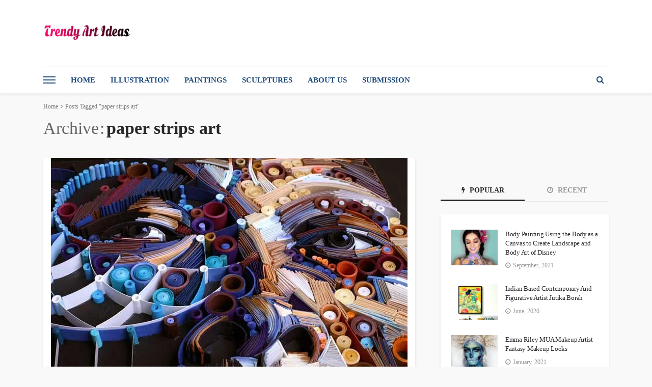

--- FILE ---
content_type: text/html; charset=UTF-8
request_url: https://trendyartideas.com/tag/paper-strips-art/
body_size: 34953
content:
<!DOCTYPE html><html lang="en-GB"><head><script data-no-optimize="1">var litespeed_docref=sessionStorage.getItem("litespeed_docref");litespeed_docref&&(Object.defineProperty(document,"referrer",{get:function(){return litespeed_docref}}),sessionStorage.removeItem("litespeed_docref"));</script> <meta charset="UTF-8"/><meta http-equiv="X-UA-Compatible" content="IE=edge"><meta name="viewport" content="width=device-width, initial-scale=1.0"><link rel="profile" href="https://gmpg.org/xfn/11"/><link rel="pingback" href="https://trendyartideas.com/xmlrpc.php"/> <script type="litespeed/javascript">var et_site_url='https://trendyartideas.com';var et_post_id='0';function et_core_page_resource_fallback(a,b){"undefined"===typeof b&&(b=a.sheet.cssRules&&0===a.sheet.cssRules.length);b&&(a.onerror=null,a.onload=null,a.href?a.href=et_site_url+"/?et_core_page_resource="+a.id+et_post_id:a.src&&(a.src=et_site_url+"/?et_core_page_resource="+a.id+et_post_id))}</script><script type="application/javascript">var bingo_ruby_ajax_url = "https://trendyartideas.com/wp-admin/admin-ajax.php"</script><meta name='robots' content='index, follow, max-image-preview:large, max-snippet:-1, max-video-preview:-1' /><title>paper strips art</title><link rel="canonical" href="https://trendyartideas.com/tag/paper-strips-art/" /><meta property="og:locale" content="en_GB" /><meta property="og:type" content="article" /><meta property="og:title" content="paper strips art" /><meta property="og:url" content="https://trendyartideas.com/tag/paper-strips-art/" /><meta property="og:site_name" content="Trendy Art Ideas" /><meta name="twitter:card" content="summary_large_image" /><meta name="twitter:site" content="@trendyartideas" /> <script type="application/ld+json" class="yoast-schema-graph">{"@context":"https://schema.org","@graph":[{"@type":"CollectionPage","@id":"https://trendyartideas.com/tag/paper-strips-art/","url":"https://trendyartideas.com/tag/paper-strips-art/","name":"paper strips art","isPartOf":{"@id":"https://trendyartideas.com/#website"},"primaryImageOfPage":{"@id":"https://trendyartideas.com/tag/paper-strips-art/#primaryimage"},"image":{"@id":"https://trendyartideas.com/tag/paper-strips-art/#primaryimage"},"thumbnailUrl":"https://trendyartideas.com/wp-content/uploads/2020/12/Dream-Catcher.jpg","breadcrumb":{"@id":"https://trendyartideas.com/tag/paper-strips-art/#breadcrumb"},"inLanguage":"en-GB"},{"@type":"ImageObject","inLanguage":"en-GB","@id":"https://trendyartideas.com/tag/paper-strips-art/#primaryimage","url":"https://trendyartideas.com/wp-content/uploads/2020/12/Dream-Catcher.jpg","contentUrl":"https://trendyartideas.com/wp-content/uploads/2020/12/Dream-Catcher.jpg","width":700,"height":467,"caption":"Paper quilling portrait by Yulia Brodskaya"},{"@type":"BreadcrumbList","@id":"https://trendyartideas.com/tag/paper-strips-art/#breadcrumb","itemListElement":[{"@type":"ListItem","position":1,"name":"Home","item":"https://trendyartideas.com/"},{"@type":"ListItem","position":2,"name":"paper strips art"}]},{"@type":"WebSite","@id":"https://trendyartideas.com/#website","url":"https://trendyartideas.com/","name":"Trendy Art Ideas","description":"for you...","publisher":{"@id":"https://trendyartideas.com/#/schema/person/d7880e54bdbd08f92d134892e556baf8"},"potentialAction":[{"@type":"SearchAction","target":{"@type":"EntryPoint","urlTemplate":"https://trendyartideas.com/?s={search_term_string}"},"query-input":{"@type":"PropertyValueSpecification","valueRequired":true,"valueName":"search_term_string"}}],"inLanguage":"en-GB"},{"@type":["Person","Organization"],"@id":"https://trendyartideas.com/#/schema/person/d7880e54bdbd08f92d134892e556baf8","name":"submission","image":{"@type":"ImageObject","inLanguage":"en-GB","@id":"https://trendyartideas.com/#/schema/person/image/","url":"https://trendyartideas.com/wp-content/litespeed/avatar/b50c0ae0691b9545d314909e7d94f6b3.jpg?ver=1769334809","contentUrl":"https://trendyartideas.com/wp-content/litespeed/avatar/b50c0ae0691b9545d314909e7d94f6b3.jpg?ver=1769334809","caption":"submission"},"logo":{"@id":"https://trendyartideas.com/#/schema/person/image/"}}]}</script> <link rel='dns-prefetch' href='//fonts.googleapis.com' /><link rel='dns-prefetch' href='//www.googletagmanager.com' /><link rel="alternate" type="application/rss+xml" title="Trendy Art Ideas &raquo; Feed" href="https://trendyartideas.com/feed/" /><link rel="alternate" type="application/rss+xml" title="Trendy Art Ideas &raquo; Comments Feed" href="https://trendyartideas.com/comments/feed/" /><link rel="alternate" type="application/rss+xml" title="Trendy Art Ideas &raquo; paper strips art Tag Feed" href="https://trendyartideas.com/tag/paper-strips-art/feed/" /><link rel="alternate" type="application/rss+xml" title="Trendy Art Ideas &raquo; Stories Feed" href="https://trendyartideas.com/web-stories/feed/">		 <script src="//www.googletagmanager.com/gtag/js?id=G-70BVVCLLYR"  data-cfasync="false" data-wpfc-render="false" type="text/javascript" async></script> <script data-cfasync="false" data-wpfc-render="false" type="text/javascript">var em_version = '8.11.1';
				var em_track_user = true;
				var em_no_track_reason = '';
								var ExactMetricsDefaultLocations = {"page_location":"https:\/\/trendyartideas.com\/tag\/paper-strips-art\/"};
								if ( typeof ExactMetricsPrivacyGuardFilter === 'function' ) {
					var ExactMetricsLocations = (typeof ExactMetricsExcludeQuery === 'object') ? ExactMetricsPrivacyGuardFilter( ExactMetricsExcludeQuery ) : ExactMetricsPrivacyGuardFilter( ExactMetricsDefaultLocations );
				} else {
					var ExactMetricsLocations = (typeof ExactMetricsExcludeQuery === 'object') ? ExactMetricsExcludeQuery : ExactMetricsDefaultLocations;
				}

								var disableStrs = [
										'ga-disable-G-70BVVCLLYR',
									];

				/* Function to detect opted out users */
				function __gtagTrackerIsOptedOut() {
					for (var index = 0; index < disableStrs.length; index++) {
						if (document.cookie.indexOf(disableStrs[index] + '=true') > -1) {
							return true;
						}
					}

					return false;
				}

				/* Disable tracking if the opt-out cookie exists. */
				if (__gtagTrackerIsOptedOut()) {
					for (var index = 0; index < disableStrs.length; index++) {
						window[disableStrs[index]] = true;
					}
				}

				/* Opt-out function */
				function __gtagTrackerOptout() {
					for (var index = 0; index < disableStrs.length; index++) {
						document.cookie = disableStrs[index] + '=true; expires=Thu, 31 Dec 2099 23:59:59 UTC; path=/';
						window[disableStrs[index]] = true;
					}
				}

				if ('undefined' === typeof gaOptout) {
					function gaOptout() {
						__gtagTrackerOptout();
					}
				}
								window.dataLayer = window.dataLayer || [];

				window.ExactMetricsDualTracker = {
					helpers: {},
					trackers: {},
				};
				if (em_track_user) {
					function __gtagDataLayer() {
						dataLayer.push(arguments);
					}

					function __gtagTracker(type, name, parameters) {
						if (!parameters) {
							parameters = {};
						}

						if (parameters.send_to) {
							__gtagDataLayer.apply(null, arguments);
							return;
						}

						if (type === 'event') {
														parameters.send_to = exactmetrics_frontend.v4_id;
							var hookName = name;
							if (typeof parameters['event_category'] !== 'undefined') {
								hookName = parameters['event_category'] + ':' + name;
							}

							if (typeof ExactMetricsDualTracker.trackers[hookName] !== 'undefined') {
								ExactMetricsDualTracker.trackers[hookName](parameters);
							} else {
								__gtagDataLayer('event', name, parameters);
							}
							
						} else {
							__gtagDataLayer.apply(null, arguments);
						}
					}

					__gtagTracker('js', new Date());
					__gtagTracker('set', {
						'developer_id.dNDMyYj': true,
											});
					if ( ExactMetricsLocations.page_location ) {
						__gtagTracker('set', ExactMetricsLocations);
					}
										__gtagTracker('config', 'G-70BVVCLLYR', {"forceSSL":"true"} );
										window.gtag = __gtagTracker;										(function () {
						/* https://developers.google.com/analytics/devguides/collection/analyticsjs/ */
						/* ga and __gaTracker compatibility shim. */
						var noopfn = function () {
							return null;
						};
						var newtracker = function () {
							return new Tracker();
						};
						var Tracker = function () {
							return null;
						};
						var p = Tracker.prototype;
						p.get = noopfn;
						p.set = noopfn;
						p.send = function () {
							var args = Array.prototype.slice.call(arguments);
							args.unshift('send');
							__gaTracker.apply(null, args);
						};
						var __gaTracker = function () {
							var len = arguments.length;
							if (len === 0) {
								return;
							}
							var f = arguments[len - 1];
							if (typeof f !== 'object' || f === null || typeof f.hitCallback !== 'function') {
								if ('send' === arguments[0]) {
									var hitConverted, hitObject = false, action;
									if ('event' === arguments[1]) {
										if ('undefined' !== typeof arguments[3]) {
											hitObject = {
												'eventAction': arguments[3],
												'eventCategory': arguments[2],
												'eventLabel': arguments[4],
												'value': arguments[5] ? arguments[5] : 1,
											}
										}
									}
									if ('pageview' === arguments[1]) {
										if ('undefined' !== typeof arguments[2]) {
											hitObject = {
												'eventAction': 'page_view',
												'page_path': arguments[2],
											}
										}
									}
									if (typeof arguments[2] === 'object') {
										hitObject = arguments[2];
									}
									if (typeof arguments[5] === 'object') {
										Object.assign(hitObject, arguments[5]);
									}
									if ('undefined' !== typeof arguments[1].hitType) {
										hitObject = arguments[1];
										if ('pageview' === hitObject.hitType) {
											hitObject.eventAction = 'page_view';
										}
									}
									if (hitObject) {
										action = 'timing' === arguments[1].hitType ? 'timing_complete' : hitObject.eventAction;
										hitConverted = mapArgs(hitObject);
										__gtagTracker('event', action, hitConverted);
									}
								}
								return;
							}

							function mapArgs(args) {
								var arg, hit = {};
								var gaMap = {
									'eventCategory': 'event_category',
									'eventAction': 'event_action',
									'eventLabel': 'event_label',
									'eventValue': 'event_value',
									'nonInteraction': 'non_interaction',
									'timingCategory': 'event_category',
									'timingVar': 'name',
									'timingValue': 'value',
									'timingLabel': 'event_label',
									'page': 'page_path',
									'location': 'page_location',
									'title': 'page_title',
									'referrer' : 'page_referrer',
								};
								for (arg in args) {
																		if (!(!args.hasOwnProperty(arg) || !gaMap.hasOwnProperty(arg))) {
										hit[gaMap[arg]] = args[arg];
									} else {
										hit[arg] = args[arg];
									}
								}
								return hit;
							}

							try {
								f.hitCallback();
							} catch (ex) {
							}
						};
						__gaTracker.create = newtracker;
						__gaTracker.getByName = newtracker;
						__gaTracker.getAll = function () {
							return [];
						};
						__gaTracker.remove = noopfn;
						__gaTracker.loaded = true;
						window['__gaTracker'] = __gaTracker;
					})();
									} else {
										console.log("");
					(function () {
						function __gtagTracker() {
							return null;
						}

						window['__gtagTracker'] = __gtagTracker;
						window['gtag'] = __gtagTracker;
					})();
									}</script> <style id='wp-img-auto-sizes-contain-inline-css' type='text/css'>img:is([sizes=auto i],[sizes^="auto," i]){contain-intrinsic-size:3000px 1500px}
/*# sourceURL=wp-img-auto-sizes-contain-inline-css */</style><style id="litespeed-ccss">img:is([sizes=auto i],[sizes^="auto,"i]){contain-intrinsic-size:3000px 1500px}:root{--wp-block-synced-color:#7a00df;--wp-block-synced-color--rgb:122,0,223;--wp-bound-block-color:var(--wp-block-synced-color);--wp-editor-canvas-background:#ddd;--wp-admin-theme-color:#007cba;--wp-admin-theme-color--rgb:0,124,186;--wp-admin-theme-color-darker-10:#006ba1;--wp-admin-theme-color-darker-10--rgb:0,107,160.5;--wp-admin-theme-color-darker-20:#005a87;--wp-admin-theme-color-darker-20--rgb:0,90,135;--wp-admin-border-width-focus:2px}:root{--wp--preset--font-size--normal:16px;--wp--preset--font-size--huge:42px}:root{--wp--preset--aspect-ratio--square:1;--wp--preset--aspect-ratio--4-3:4/3;--wp--preset--aspect-ratio--3-4:3/4;--wp--preset--aspect-ratio--3-2:3/2;--wp--preset--aspect-ratio--2-3:2/3;--wp--preset--aspect-ratio--16-9:16/9;--wp--preset--aspect-ratio--9-16:9/16;--wp--preset--color--black:#000000;--wp--preset--color--cyan-bluish-gray:#abb8c3;--wp--preset--color--white:#ffffff;--wp--preset--color--pale-pink:#f78da7;--wp--preset--color--vivid-red:#cf2e2e;--wp--preset--color--luminous-vivid-orange:#ff6900;--wp--preset--color--luminous-vivid-amber:#fcb900;--wp--preset--color--light-green-cyan:#7bdcb5;--wp--preset--color--vivid-green-cyan:#00d084;--wp--preset--color--pale-cyan-blue:#8ed1fc;--wp--preset--color--vivid-cyan-blue:#0693e3;--wp--preset--color--vivid-purple:#9b51e0;--wp--preset--gradient--vivid-cyan-blue-to-vivid-purple:linear-gradient(135deg,rgb(6,147,227) 0%,rgb(155,81,224) 100%);--wp--preset--gradient--light-green-cyan-to-vivid-green-cyan:linear-gradient(135deg,rgb(122,220,180) 0%,rgb(0,208,130) 100%);--wp--preset--gradient--luminous-vivid-amber-to-luminous-vivid-orange:linear-gradient(135deg,rgb(252,185,0) 0%,rgb(255,105,0) 100%);--wp--preset--gradient--luminous-vivid-orange-to-vivid-red:linear-gradient(135deg,rgb(255,105,0) 0%,rgb(207,46,46) 100%);--wp--preset--gradient--very-light-gray-to-cyan-bluish-gray:linear-gradient(135deg,rgb(238,238,238) 0%,rgb(169,184,195) 100%);--wp--preset--gradient--cool-to-warm-spectrum:linear-gradient(135deg,rgb(74,234,220) 0%,rgb(151,120,209) 20%,rgb(207,42,186) 40%,rgb(238,44,130) 60%,rgb(251,105,98) 80%,rgb(254,248,76) 100%);--wp--preset--gradient--blush-light-purple:linear-gradient(135deg,rgb(255,206,236) 0%,rgb(152,150,240) 100%);--wp--preset--gradient--blush-bordeaux:linear-gradient(135deg,rgb(254,205,165) 0%,rgb(254,45,45) 50%,rgb(107,0,62) 100%);--wp--preset--gradient--luminous-dusk:linear-gradient(135deg,rgb(255,203,112) 0%,rgb(199,81,192) 50%,rgb(65,88,208) 100%);--wp--preset--gradient--pale-ocean:linear-gradient(135deg,rgb(255,245,203) 0%,rgb(182,227,212) 50%,rgb(51,167,181) 100%);--wp--preset--gradient--electric-grass:linear-gradient(135deg,rgb(202,248,128) 0%,rgb(113,206,126) 100%);--wp--preset--gradient--midnight:linear-gradient(135deg,rgb(2,3,129) 0%,rgb(40,116,252) 100%);--wp--preset--font-size--small:13px;--wp--preset--font-size--medium:20px;--wp--preset--font-size--large:36px;--wp--preset--font-size--x-large:42px;--wp--preset--spacing--20:0.44rem;--wp--preset--spacing--30:0.67rem;--wp--preset--spacing--40:1rem;--wp--preset--spacing--50:1.5rem;--wp--preset--spacing--60:2.25rem;--wp--preset--spacing--70:3.38rem;--wp--preset--spacing--80:5.06rem;--wp--preset--shadow--natural:6px 6px 9px rgba(0, 0, 0, 0.2);--wp--preset--shadow--deep:12px 12px 50px rgba(0, 0, 0, 0.4);--wp--preset--shadow--sharp:6px 6px 0px rgba(0, 0, 0, 0.2);--wp--preset--shadow--outlined:6px 6px 0px -3px rgb(255, 255, 255), 6px 6px rgb(0, 0, 0);--wp--preset--shadow--crisp:6px 6px 0px rgb(0, 0, 0)}#cookie-law-info-bar{font-size:15px;margin:0 auto;padding:12px 10px;position:absolute;text-align:center;box-sizing:border-box;width:100%;z-index:9999;display:none;left:0;font-weight:300;box-shadow:0-1px 10px 0 rgb(172 171 171/.3)}#cookie-law-info-bar span{vertical-align:middle}.cli-plugin-button,.cli-plugin-button:visited{display:inline-block;padding:9px 12px;color:#fff;text-decoration:none;position:relative;margin-left:5px;text-decoration:none}.cli-plugin-main-link{margin-left:0;font-weight:550;text-decoration:underline}.small.cli-plugin-button,.small.cli-plugin-button:visited{font-size:11px}.cli-plugin-button,.cli-plugin-button:visited,.medium.cli-plugin-button,.medium.cli-plugin-button:visited{font-size:13px;font-weight:400;line-height:1}.cli-plugin-button{margin-top:5px}.cli-bar-popup{-moz-background-clip:padding;-webkit-background-clip:padding;background-clip:padding-box;-webkit-border-radius:30px;-moz-border-radius:30px;border-radius:30px;padding:20px}.cli-plugin-main-link.cli-plugin-button{text-decoration:none}.cli-plugin-main-link.cli-plugin-button{margin-left:5px}.cli-container-fluid{padding-right:15px;padding-left:15px;margin-right:auto;margin-left:auto}.cli-row{display:-ms-flexbox;display:flex;-ms-flex-wrap:wrap;flex-wrap:wrap;margin-right:-15px;margin-left:-15px}.cli-align-items-stretch{-ms-flex-align:stretch!important;align-items:stretch!important}.cli-px-0{padding-left:0;padding-right:0}.cli-btn{font-size:14px;display:inline-block;font-weight:400;text-align:center;white-space:nowrap;vertical-align:middle;border:1px solid #fff0;padding:.5rem 1.25rem;line-height:1;border-radius:.25rem}.cli-modal-backdrop{position:fixed;top:0;right:0;bottom:0;left:0;z-index:1040;background-color:#000;display:none}.cli-modal-backdrop.cli-fade{opacity:0}.cli-modal a{text-decoration:none}.cli-modal .cli-modal-dialog{position:relative;width:auto;margin:.5rem;font-family:-apple-system,BlinkMacSystemFont,"Segoe UI",Roboto,"Helvetica Neue",Arial,sans-serif,"Apple Color Emoji","Segoe UI Emoji","Segoe UI Symbol";font-size:1rem;font-weight:400;line-height:1.5;color:#212529;text-align:left;display:-ms-flexbox;display:flex;-ms-flex-align:center;align-items:center;min-height:calc(100% - (.5rem*2))}@media (min-width:576px){.cli-modal .cli-modal-dialog{max-width:500px;margin:1.75rem auto;min-height:calc(100% - (1.75rem*2))}}@media (min-width:992px){.cli-modal .cli-modal-dialog{max-width:900px}}.cli-modal-content{position:relative;display:-ms-flexbox;display:flex;-ms-flex-direction:column;flex-direction:column;width:100%;background-color:#fff;background-clip:padding-box;border-radius:.3rem;outline:0}.cli-modal .cli-modal-close{position:absolute;right:10px;top:10px;z-index:1;padding:0;background-color:transparent!important;border:0;-webkit-appearance:none;font-size:1.5rem;font-weight:700;line-height:1;color:#000;text-shadow:0 1px 0#fff}.cli-switch{display:inline-block;position:relative;min-height:1px;padding-left:70px;font-size:14px}.cli-switch input[type="checkbox"]{display:none}.cli-switch .cli-slider{background-color:#e3e1e8;height:24px;width:50px;bottom:0;left:0;position:absolute;right:0;top:0}.cli-switch .cli-slider:before{background-color:#fff;bottom:2px;content:"";height:20px;left:2px;position:absolute;width:20px}.cli-switch input:checked+.cli-slider{background-color:#00acad}.cli-switch input:checked+.cli-slider:before{transform:translateX(26px)}.cli-switch .cli-slider{border-radius:34px}.cli-switch .cli-slider:before{border-radius:50%}.cli-tab-content{background:#fff}.cli-tab-content{width:100%;padding:30px}@media (max-width:767px){.cli-tab-content{padding:30px 10px}}.cli-container-fluid{padding-right:15px;padding-left:15px;margin-right:auto;margin-left:auto}.cli-row{display:-ms-flexbox;display:flex;-ms-flex-wrap:wrap;flex-wrap:wrap;margin-right:-15px;margin-left:-15px}.cli-align-items-stretch{-ms-flex-align:stretch!important;align-items:stretch!important}.cli-px-0{padding-left:0;padding-right:0}.cli-btn{font-size:14px;display:inline-block;font-weight:400;text-align:center;white-space:nowrap;vertical-align:middle;border:1px solid #fff0;padding:.5rem 1.25rem;line-height:1;border-radius:.25rem}.cli-modal-backdrop{position:fixed;top:0;right:0;bottom:0;left:0;z-index:1040;background-color:#000;-webkit-transform:scale(0);transform:scale(0)}.cli-modal-backdrop.cli-fade{opacity:0}.cli-modal{position:fixed;top:0;right:0;bottom:0;left:0;z-index:99999;transform:scale(0);overflow:hidden;outline:0;display:none}.cli-modal a{text-decoration:none}.cli-modal .cli-modal-dialog{position:relative;width:auto;margin:.5rem;font-family:inherit;font-size:1rem;font-weight:400;line-height:1.5;color:#212529;text-align:left;display:-ms-flexbox;display:flex;-ms-flex-align:center;align-items:center;min-height:calc(100% - (.5rem*2))}@media (min-width:576px){.cli-modal .cli-modal-dialog{max-width:500px;margin:1.75rem auto;min-height:calc(100% - (1.75rem*2))}}.cli-modal-content{position:relative;display:-ms-flexbox;display:flex;-ms-flex-direction:column;flex-direction:column;width:100%;background-color:#fff;background-clip:padding-box;border-radius:.2rem;box-sizing:border-box;outline:0}.cli-switch{display:inline-block;position:relative;min-height:1px;padding-left:38px;font-size:14px}.cli-switch input[type="checkbox"]{display:none}.cli-switch .cli-slider{background-color:#e3e1e8;height:20px;width:38px;bottom:0;left:0;position:absolute;right:0;top:0}.cli-switch .cli-slider:before{background-color:#fff;bottom:2px;content:"";height:15px;left:3px;position:absolute;width:15px}.cli-switch input:checked+.cli-slider{background-color:#61a229}.cli-switch input:checked+.cli-slider:before{transform:translateX(18px)}.cli-switch .cli-slider{border-radius:34px;font-size:0}.cli-switch .cli-slider:before{border-radius:50%}.cli-tab-content{background:#fff}.cli-tab-content{width:100%;padding:5px 30px 5px 5px;box-sizing:border-box}@media (max-width:767px){.cli-tab-content{padding:30px 10px}}.cli-tab-footer .cli-btn{background-color:#00acad;padding:10px 15px;text-decoration:none}.cli-tab-footer .wt-cli-privacy-accept-btn{background-color:#61a229;color:#fff;border-radius:0}.cli-tab-footer{width:100%;text-align:right;padding:20px 0}.cli-col-12{width:100%}.cli-tab-header{display:flex;justify-content:space-between}.cli-tab-header a:before{width:10px;height:2px;left:0;top:calc(50% - 1px)}.cli-tab-header a:after{width:2px;height:10px;left:4px;top:calc(50% - 5px);-webkit-transform:none;transform:none}.cli-tab-header a:before{width:7px;height:7px;border-right:1px solid #4a6e78;border-bottom:1px solid #4a6e78;content:" ";transform:rotate(-45deg);margin-right:10px}.cli-tab-header a.cli-nav-link{position:relative;display:flex;align-items:center;font-size:14px;color:#000;text-transform:capitalize}.cli-tab-header{border-radius:5px;padding:12px 15px;background-color:#f2f2f2}.cli-modal .cli-modal-close{position:absolute;right:0;top:0;z-index:1;-webkit-appearance:none;width:40px;height:40px;padding:0;border-radius:50%;padding:10px;background:#fff0;border:none;min-width:40px}.cli-tab-container h4{font-family:inherit;font-size:16px;margin-bottom:15px;margin:10px 0}#cliSettingsPopup .cli-tab-section-container{padding-top:12px}.cli-privacy-content-text{font-size:14px;line-height:1.4;margin-top:0;padding:0;color:#000}.cli-tab-content{display:none}.cli-tab-section .cli-tab-content{padding:10px 20px 5px 20px}.cli-tab-section{margin-top:5px}@media (min-width:992px){.cli-modal .cli-modal-dialog{max-width:645px}}.cli-switch .cli-slider:after{content:attr(data-cli-disable);position:absolute;right:50px;color:#000;font-size:12px;text-align:right;min-width:80px}.cli-switch input:checked+.cli-slider:after{content:attr(data-cli-enable)}.cli-privacy-overview:not(.cli-collapsed) .cli-privacy-content{max-height:60px;overflow:hidden}a.cli-privacy-readmore{font-size:12px;margin-top:12px;display:inline-block;padding-bottom:0;color:#000;text-decoration:underline}.cli-modal-footer{position:relative}a.cli-privacy-readmore:before{content:attr(data-readmore-text)}.cli-modal-close svg{fill:#000}span.cli-necessary-caption{color:#000;font-size:12px}.cli-tab-container .cli-row{max-height:500px;overflow-y:auto}.wt-cli-sr-only{display:none;font-size:16px}.wt-cli-necessary-checkbox{display:none!important}.wt-cli-privacy-overview-actions{padding-bottom:0}.wt-cli-cookie-description{font-size:14px;line-height:1.4;margin-top:0;padding:0;color:#000}.et_monarch .et_social_pinterest_window h3{font-family:"Open Sans",helvetica,arial,sans-serif;line-height:1em;text-transform:none;font-weight:400;margin:0;padding:0;border:0;outline:0;font-size:100%;vertical-align:baseline;background-image:none;-webkit-box-sizing:content-box;-moz-box-sizing:content-box;box-sizing:content-box;-webkit-transform:translate3d(0,0,0);transform:translate3d(0,0,0);-moz-transform:translate3d(0,0,0);-o-transform:translate3d(0,0,0);-webkit-font-smoothing:antialiased;-moz-osx-font-smoothing:grayscale}.et_monarch .et_social_pinterest_window h3{font-family:"Open Sans",helvetica,arial,sans-serif;font-size:26px;line-height:1.1em;color:#333;font-weight:400;letter-spacing:.5px;-webkit-font-smoothing:antialiased;-moz-osx-font-smoothing:grayscale}.et_monarch .et_social_close:after{font-family:"etmonarch";speak:none;font-style:normal;font-weight:400;font-variant:normal;text-transform:none;font-size:16px}.et_monarch span.et_social_close{position:absolute;right:10px;top:0;line-height:40px}.et_monarch span.et_social_close:after{content:"";color:#ccc}.et_monarch .et_social_pin_images_outer{display:none;z-index:9999999999;position:absolute}.et_monarch .et_social_pin_images_outer:after{content:"";background-color:rgb(0 0 0/.6);top:0;left:0;width:100%;height:100%;position:fixed;z-index:999999}.et_monarch .et_social_pinterest_window{background:#fff;position:fixed;top:20%;left:50%;padding:20px;width:500px;height:400px;z-index:9999999;margin-left:-250px;-webkit-border-radius:7px;-moz-border-radius:7px;border-radius:7px}.et_monarch .et_social_pin_images{overflow:auto;max-height:370px;z-index:999;position:relative}@media only screen and (max-width:767px){.et_monarch .et_social_pinterest_window{height:80%;width:80%;top:10px;margin-left:0;z-index:99999999;left:6%}.et_monarch .et_social_pin_images{max-height:90%}}html,body,div,span,h1,h2,h3,h4,a,ins,ul,li,fieldset,form,label{border:0;font-family:inherit;font-size:100%;font-style:inherit;font-weight:inherit;margin:0;outline:0;padding:0;vertical-align:baseline}html{font-size:62.5%;overflow-y:scroll;text-size-adjust:100%;-webkit-text-size-adjust:100%;-ms-text-size-adjust:100%}*{-webkit-box-sizing:border-box;-moz-box-sizing:border-box;box-sizing:border-box}*:before,*:after{-webkit-box-sizing:border-box;-moz-box-sizing:border-box;box-sizing:border-box}article,aside,nav,section{display:block}ul{list-style:none}img{border:0}svg:not(:root){overflow:hidden}button,input{color:inherit;font:inherit;margin:0}button{overflow:visible}button{text-transform:none}button{-webkit-appearance:button}button::-moz-focus-inner,input::-moz-focus-inner{border:0;padding:0}input{line-height:normal}input[type="checkbox"]{-webkit-box-sizing:border-box;-moz-box-sizing:border-box;box-sizing:border-box;padding:0}input,button{font-family:inherit;font-size:inherit;line-height:inherit}img{vertical-align:middle}.row{margin-left:0;margin-right:0}.col-sm-4,.col-sm-8,.col-xs-12{position:relative;min-height:1px;padding-left:0;padding-right:0}.col-xs-12{float:left}.col-xs-12{width:100%}@media (min-width:768px){.col-sm-4,.col-sm-8{float:left}.col-sm-8{width:66.66666667%}.col-sm-4{width:33.33333333%}}.clearfix:before,.clearfix:after,.row:before,.row:after{content:" ";display:table}.clearfix:after,.row:after{clear:both}@-ms-viewport{width:device-width}.fa{display:inline-block;font:normal normal normal 14px/1 FontAwesome;font-size:inherit;text-rendering:auto;-webkit-font-smoothing:antialiased;-moz-osx-font-smoothing:grayscale}.fa-search:before{content:""}.fa-clock-o:before{content:""}.fa-bolt:before{content:""}.fa-angle-right:before{content:""}button::-moz-focus-inner{padding:0;border:0}body{display:block;background:#f9f9f9;color:#282828}body{font-size:15px;font-family:"Lato",sans-serif;line-height:1.7}h1,h2,h3,h4,.post-title{color:#282828;font-family:"Montserrat",sans-serif}a{outline:none;color:inherit;text-decoration:none;line-height:inherit}li{list-style:none}img{max-width:100%;height:auto;vertical-align:middle}input{outline:none!important}input:-webkit-autofill{background-color:transparent!important;-webkit-box-shadow:0 0 0 1000px #fff inset}button{display:inline-block;padding:7px 15px;outline:none!important;border:1px solid #eee;background:none;-webkit-box-shadow:none;box-shadow:none;text-transform:uppercase;letter-spacing:1px;font-size:13px;line-height:1}input[type="text"]{display:block;padding:10px 20px;width:100%;outline:0;outline:none!important;border:1px solid #eee;box-shadow:none;vertical-align:middle;text-align:left;font-weight:400;font-size:14px;line-height:1.3}.ruby-container{display:block;margin-right:auto;margin-left:auto;padding:0;max-width:1140px}.container-inner{display:block;margin-right:15px;margin-left:15px}.site-outer,.site-wrap,.site-inner{display:block}.site-inner{position:relative;right:0;margin:0 auto;padding:0}.navbar-left>*{float:left;margin-right:15px}.navbar-left>*:last-child{margin-right:0}.banner-inner{display:-webkit-flex;display:flex}.header-inner .logo-wrap{margin:20px 0;max-width:360px}.header-inner .banner-ad-wrap{margin:auto 0 auto auto;max-width:728px;max-height:90px;text-align:center}.header-wrap .logo-inner img{display:block;margin:auto;max-height:90px;width:auto}.header-style-1 .header-inner .logo-wrap{min-height:90px;text-align:left}.banner-background-color{background:#fff}.banner-background-color .banner-inner{border-bottom:1px solid rgb(0 0 0/.02)}.logo-mobile-wrap{display:none}.logo-mobile-inner{text-align:center}.logo-mobile-inner a img{margin:auto;max-width:280px;max-height:44px;width:auto}.off-canvas-btn{position:relative;display:block;float:left;overflow:hidden;width:24px;height:52px;z-index:9}.off-canvas-btn .ruby-trigger{position:absolute;top:50%;left:0;display:block;margin-top:-26px;width:24px;height:52px}.ruby-trigger .icon-wrap{position:absolute;top:50%;left:0;display:block;margin-top:-1px;width:24px;height:2px;background-color:#1d4a7b;font-size:0;-webkit-touch-callout:none}.ruby-trigger .icon-wrap:before,.ruby-trigger .icon-wrap:after{position:absolute;left:0;width:100%;height:100%;background-color:#1d4a7b;content:""}.ruby-trigger .icon-wrap:before{-webkit-transform:translateY(-300%);transform:translateY(-300%)}.ruby-trigger .icon-wrap:after{-webkit-transform:translateY(300%);transform:translateY(300%)}.off-canvas-wrap{position:fixed;top:0;bottom:0;left:0;z-index:10001;visibility:hidden;overflow-x:hidden;overflow-y:auto;width:300px;background-color:#282828;-webkit-transform:translate3d(-100%,0,0);-moz-transform:translate3d(-100%,0,0);-o-transform:translate3d(-100%,0,0);transform:translate3d(-100%,0,0);-webkit-backface-visibility:hidden;-moz-backface-visibility:hidden;-ms-backface-visibility:hidden;backface-visibility:hidden;-webkit-perspective:1000;-moz-perspective:1000;-ms-perspective:1000;perspective:1000}.off-canvas-inner{position:relative;display:block;padding:60px 30px}.off-canvas-wrap.is-dark-text{background-color:#fff}.main-site-mask{position:fixed;top:0;left:0;z-index:1000;display:block;visibility:hidden;width:100%;height:100%;background:#fff0;backface-visibility:hidden;-webkit-backface-visibility:hidden}.off-canvas-wrap::-webkit-scrollbar{width:6px;background:#eee}.off-canvas-wrap::-webkit-scrollbar-corner{display:block;border-radius:4px;background-color:#55acee}.off-canvas-wrap::-webkit-scrollbar-thumb{border-radius:4px;background-color:#55acee}#ruby-off-canvas-close-btn{position:absolute;top:20px;right:10px;display:block;width:40px;height:40px;color:#fff;text-align:center;line-height:40px;opacity:.5}.off-canvas-wrap.is-dark-text #ruby-off-canvas-close-btn{color:#282828}.is-dark-text .ruby-close-btn:before,.is-dark-text .ruby-close-btn:after{background-color:#282828}.off-canvas-nav-wrap{display:block;margin-top:0;margin-bottom:30px}.off-canvas-nav-wrap a{position:relative;display:block;width:100%;border-top:1px solid rgb(255 255 255/.05);line-height:42px}.is-dark-text .off-canvas-nav-wrap a{border-color:#f8f8f8}.off-canvas-nav-inner>li:first-child>a{border-top:none}.navbar-outer{position:relative;z-index:998;display:block}.navbar-wrap{right:auto;left:auto;display:block;background-color:#fff;-webkit-box-shadow:0 4px 6px 0 rgb(28 28 28/.05);-moz-box-shadow:0 4px 6px 0 rgb(28 28 28/.05);box-shadow:0 4px 6px 0 rgb(28 28 28/.05);backface-visibility:hidden;-webkit-backface-visibility:hidden}.main-menu-inner{text-transform:uppercase;font-weight:700;font-size:15px;font-family:"Lato",sans-serif}.main-menu-inner>li{position:relative;display:inline-block}.main-menu-inner>li>a{position:relative;display:block;padding:0 15px;white-space:nowrap;line-height:52px}.navbar-inner{position:relative;display:block;min-height:52px;color:#1d4a7b}.navbar-left{display:block}.navbar-right{position:absolute;top:0;right:0;bottom:auto;left:auto;display:block;font-size:18px;line-height:52px}.navbar-right>*{display:block;float:left;line-height:inherit}.navbar-search a{display:block;width:34px;height:100%;text-align:center;font-size:16px}.navbar-social-wrap{position:relative;padding-right:30px;white-space:nowrap}.navbar-social{overflow:hidden;text-align:left}.navbar-right>.navbar-search{float:right}.header-search-popup{position:absolute;top:0;right:0;bottom:0;left:0;z-index:999;display:none;width:100%;background-color:#fff;color:#282828}.ruby-close-search{position:absolute;top:10px;right:15px;z-index:9;width:34px;height:34px;-webkit-border-radius:50%;-moz-border-radius:50%;border-radius:50%;text-align:center;line-height:34px;opacity:.5}.ruby-close-search i:before,.ruby-close-search i:after{background-color:#282828}.header-search-popup-wrap{position:relative}.ruby-close-btn{position:relative;display:block;width:100%;height:100%}.ruby-close-btn:before{position:absolute;top:50%;left:50%;display:block;margin-top:-2px;margin-left:-10px;width:20px;height:2px;background-color:#fff;content:"";-webkit-transform:rotate(-45deg);-moz-transform:rotate(-45deg);-ms-transform:rotate(-45deg);-o-transform:rotate(-45deg);transform:rotate(-45deg)}.ruby-close-btn:after{position:absolute;top:50%;left:50%;display:block;margin-top:-2px;margin-left:-10px;width:20px;height:2px;background-color:#fff;content:"";-webkit-transform:rotate(45deg);-moz-transform:rotate(45deg);-ms-transform:rotate(45deg);-o-transform:rotate(45deg);transform:rotate(45deg)}.header-search-popup-inner{display:block;overflow:hidden;margin-right:auto;margin-left:auto;padding:0 15px}.header-search-popup .search-form{position:relative;display:inline-block;width:100%;text-align:center}.header-search-popup .search-form fieldset{position:relative;margin:0 auto;margin-right:42px}.header-search-popup #ruby-search-input{display:block;padding:0 52px 0 0;width:100%;border:none;white-space:nowrap;font-size:16px;line-height:52px}.header-search-popup .btn{position:absolute;top:0;right:0;z-index:999;display:block;padding:0;width:52px;outline:none!important;border:none;background:none;-webkit-box-shadow:none;box-shadow:none;font-size:16px;line-height:52px;opacity:.5}.header-search-popup .btn i{line-height:inherit}.header-search-result{position:relative;display:block;padding:0;min-height:100px;width:auto;text-align:left}.header-search-popup .ruby-close-btn{-webkit-border-radius:4px;border-radius:4px;background-color:#f9f9f9}.post-title{display:block;color:#282828;font-weight:700;line-height:0}.post-title>*{display:block;margin:0;padding:0;color:inherit;text-transform:inherit;letter-spacing:inherit;font-weight:inherit;font-family:inherit;line-height:1.3}.post-title.is-size-2{letter-spacing:-.04em;font-size:30px}.post-title.is-size-2>*{line-height:1.2}.post-title.is-size-6{letter-spacing:-.02em;font-size:13px}.post-title.is-size-6>*{line-height:1.4}.post-body{position:relative;padding:20px 15px 30px 15px}.post-wrap{position:relative;display:block;overflow:hidden;margin-right:15px;margin-bottom:30px;margin-left:15px;background-color:#fff;-webkit-box-shadow:0 2px 5px 0 rgb(0 0 0/.1);box-shadow:0 2px 5px 0 rgb(0 0 0/.1)}.post-meta-info{position:relative;display:block;margin-top:8px;color:#999;font-size:12px;font-family:"Lato",sans-serif;line-height:14px}.post-meta-counter{position:absolute;top:0;right:0;display:inline-block;white-space:nowrap;line-height:inherit}.post-meta-counter i{margin-right:3px}.post-meta-info a{display:inline-block}.post-meta-info a:after{margin:0 5px;content:","}.post-meta-info a:last-child:after{display:none}.meta-info-el{display:inline;vertical-align:middle;line-height:inherit}.meta-info-date .updated{display:none}.meta-info-el i{margin-right:5px}.post-meta-info:not(.is-show-icon) .meta-info-el:before{display:inline;margin-right:5px;margin-left:5px;content:"-"}.post-meta-s .meta-info-el:before{content:"-"}.post-meta-info:not(.is-show-icon) .meta-info-el:first-child:before{display:none}.post-meta-info-left{display:inline-block}.post-meta-info.is-hide-icon{margin-top:10px;padding-left:10px;border-left:5px solid rgb(28 28 28/.07)}.post-thumb-outer{position:relative;display:block}.post-thumb-outer .is-image img:after{position:absolute;top:0;left:0;z-index:2;visibility:hidden;width:100%;height:100%;background:rgb(28 28 28/.7);content:"";opacity:0}.thumbnail-resize{position:relative;display:block;overflow:hidden;width:100%;height:100%;text-align:center;line-height:0}.post-thumb:not(.is-bg-thumb) img{max-width:100%;width:100%;-o-object-fit:cover;object-fit:cover}.thumbnail-image{position:relative;display:block}.thumbnail-image:after{position:absolute;top:0;left:0;z-index:2;visibility:hidden;width:100%;height:100%;background:rgb(28 28 28/.7);content:"";opacity:0}.post-cat-info{margin-bottom:10px;text-transform:uppercase;font-weight:700;font-size:11px;font-family:"Lato",sans-serif}.cat-info-el{position:relative;display:block;float:left;margin-top:1px;margin-bottom:1px;margin-left:5px;padding:0 12px;-webkit-border-radius:4px;border-radius:4px;background-color:#55acee;color:#fff;text-shadow:none;font-size:inherit;line-height:20px}.cat-info-el:first-child{margin-left:0}.post-list-4 .post-thumb-outer{float:left;margin-bottom:0;max-width:92px;width:92px;height:70px}.post-list-4 .post-thumb-outer img{height:70px}.post-list-4 .post-body{margin-left:92px;padding:0 0 0 15px}.post-classic-1 .post-body{padding:30px 25px 35px 25px}.post-classic-1 .thumbnail-image{display:inline-block}.ruby-section{display:block;overflow:hidden}h1{font-size:40px;line-height:44px}h2{font-size:34px;line-height:40px}h3{font-size:28px;line-height:34px}h4{font-size:22px;line-height:30px}.banner-ad-wrap{margin-top:30px;text-align:center}.breadcrumb-wrap{display:block;width:100%;color:#777;font-size:12px;font-family:"Lato",sans-serif;line-height:20px}.breadcrumb-wrap .breadcrumb-inner{overflow:hidden;text-overflow:ellipsis;white-space:nowrap}.breadcrumb-wrap i{margin:0 5px}.ruby-page-wrap{margin-top:40px;margin-bottom:30px}.archive .breadcrumb-wrap{margin:0;padding:0;border:none;line-height:1}.archive .breadcrumb-inner{overflow:inherit;margin-top:20px;margin-bottom:20px;padding:0 15px;text-align:left;line-height:1}.archive-page-header{display:flex;overflow:hidden;margin-bottom:30px;min-height:30px;width:100%;background-position:center center;background-size:cover!important;-webkit-background-size:cover!important}.archive-page-header-inner{margin:auto;padding:0 15px;width:100%}h1.archive-title{position:relative;z-index:2;display:inline-block;margin:0;font-size:34px;line-height:1}.page-subtitle{color:#666;text-transform:capitalize;font-weight:400}.page-subtitle:after{margin-right:4px;margin-left:2px;content:":"}.ruby-sidebar-sticky{-webkit-transform:translateZ(0);transform:translateZ(0)}.sidebar-inner{display:block;overflow:hidden;margin-bottom:20px;padding-right:15px;padding-left:35px}.sidebar-inner .widget{position:relative;display:block;margin-bottom:45px}.widget-content-wrap{display:block}.widget .post-wrap:last-child{margin-bottom:0}.widget-title{position:relative;display:block;overflow:hidden;margin-bottom:25px;border-bottom:1px solid rgb(28 28 28/.07);color:#444;font-weight:600;font-size:14px}ul.widget-tab-nav{margin-bottom:25px;border-bottom:1px solid rgb(28 28 28/.07)}.widget-tab-nav li{float:left;margin:0;width:50%;text-align:center}.widget-tab-nav li a{display:block;padding:0;border-bottom:3px solid #fff0;color:#999;text-decoration:none!important;text-transform:uppercase;text-shadow:none;font-weight:600;font-size:14px;line-height:37px}.widget-tab-nav li.active a{border-color:#282828;color:#282828}.widget-tab-nav li:last-child a{border-right:none}.widget-tab-nav li a i{margin-right:5px}.widget-tab-content{position:relative;display:block;padding:30px 20px;background-color:#fff;-webkit-box-shadow:0 2px 5px 0 rgb(28 28 28/.1);box-shadow:0 2px 5px 0 rgb(28 28 28/.1)}.widget-tab-content .tab-pane{display:none}.widget-tab-content .post-wrap.post-list-4{margin-right:0;margin-left:0;background:none;-webkit-box-shadow:none;box-shadow:none}.widget-tab-content .active{display:block}@media only screen and (max-width:1199px) and (min-width:992px){.ruby-container{max-width:974px!important}.header-style-1 .logo-wrap{max-width:306px}.header-wrap .logo-inner img{max-height:85px}.header-inner .banner-ad-wrap{max-width:595px;max-height:85px}.post-body{padding:20px}.post-cat-info{margin-bottom:7px}.post-title.is-size-2>*{font-size:.9em}.post-list-4 .post-thumb-outer{max-width:80px;width:80px;height:68px}.post-list-4 .post-thumb-outer img{height:68px}.post-list-4 .post-body{margin-left:80px;padding:8px 10px 0 10px}}@media only screen and (max-width:991px){.ruby-container{max-width:750px!important}.ruby-page-wrap{margin-top:30px}.container-inner{margin-right:10px;margin-left:10px}.sidebar-inner{margin-bottom:20px;padding-right:10px;padding-left:10px}.blog-wrap .post-wrap,ul.widget-tab-nav,.widget-tab-content .post-wrap.post-list-4,.widget .post-wrap{margin-bottom:20px}.widget-tab-content .post-wrap.post-list-4:last-child{margin-bottom:0}.widget-tab-content{padding:20px 10px}.header-inner .logo-wrap{margin-top:20px;margin-bottom:20px}.navbar-left>*{margin-right:10px}.post-wrap{margin-right:10px;margin-bottom:30px;margin-left:10px}.post-body{padding:10px 10px 20px 10px}.post-classic-1 .post-body{padding:20px}.sidebar-inner .widget:not(.sb-widget-subscribe){margin-bottom:20px}.post-title.is-size-2{line-height:1}.post-cat-info{margin-bottom:7px}.cat-info-el{padding-right:10px;padding-left:10px;height:auto}.post-meta-info{margin-top:7px}.navbar-social-wrap,.logo-wrap,.main-menu-wrap{display:none}.header-style-1 .banner-ad-wrap{max-width:720px;max-height:100%;margin:auto}.logo-mobile-wrap{display:block}.header-search-result{display:none!important}.breadcrumb-wrap{font-size:10px}}@media only screen and (min-width:768px) and (max-width:991px){.post-title.is-size-2>*{font-size:.75em}.header-style-1 .banner-ad-wrap{display:block;max-width:470px;max-height:60px}.header-style-1 .logo-wrap{float:left;max-width:250px}.header-wrap .logo-inner img{max-height:67px}.logo-wrap,.main-menu-wrap{display:block}.logo-mobile-wrap{display:none}.main-menu-inner>li>a{padding:0 8px}.main-menu-inner a{font-size:.8em}.post-list-4 .post-thumb-outer{max-width:70px;width:70px;height:70px}.post-list-4 .post-body{margin-left:70px;padding:6px 10px}.post-list-4 .post-thumb-outer img{height:70px}.post-list-4 .post-body .post-title a{font-size:.9em}.widget-tab-nav li a{padding-top:8px;padding-bottom:8px;font-size:11px}}@media only screen and (max-width:767px){.ruby-container,.header-wrap .ruby-container{padding-right:10px!important;padding-left:10px!important;max-width:100%!important}.blog-inner.ruby-container{padding-left:0!important;padding-right:0!important}.logo-mobile-inner a>*{position:absolute;top:0;right:0;bottom:0;left:0}.container-inner{margin-right:10px;margin-left:10px}.post-classic-1 .post-body{padding:20px}.sidebar-inner{margin-left:auto;margin-right:auto;max-width:480px}.banner-background-color .banner-inner,.banner-inner{border-bottom:none}.header-style-1 .banner-ad-inner{padding-top:10px;padding-bottom:10px}.sidebar-inner{padding-left:0!important;padding-right:0!important}.blog-wrap .sidebar-inner{padding-left:10px!important;padding-right:10px!important}}@media only screen and (max-width:767px) and (min-width:480px){.ruby-container{max-width:462px!important}.post-title.is-size-2>*{font-size:.9em}}@media only screen and (max-width:479px){.container-inner{margin-right:0;margin-left:0}.post-title.is-size-2>*{font-size:.65em}h1.archive-title{display:block}.archive-page-header{margin-top:20px}.page-subtitle{display:block;margin-bottom:10px}}.banner-background-color{background-color:#fff}.main-menu-inner,.off-canvas-nav-inner{font-family:Lato;text-transform:uppercase;letter-spacing:0;font-weight:700;font-style:normal;font-size:15px}body{font-family:Lato;line-height:24px;font-weight:400;font-style:normal;color:#282828;font-size:15px}.post-title.is-size-2{font-family:Montserrat;font-weight:700;font-style:normal;color:#282828;font-size:30px}.post-title.is-size-6{font-family:Montserrat;font-weight:400;font-style:normal;color:#282828;font-size:13px}h1,h2,h3,h4{font-family:Montserrat;text-transform:none;font-weight:700;font-style:normal}.post-meta-info{font-family:Lato;font-weight:400;font-style:normal;color:#999;font-size:12px}.post-cat-info{font-family:Lato;text-transform:uppercase;font-weight:700;font-style:normal;font-size:11px}.widget-title{font-family:Montserrat;text-transform:uppercase;font-weight:600;font-style:normal;font-size:14px}.breadcrumb-wrap{font-family:Lato;text-transform:none;font-weight:400;font-style:normal;color:#777;font-size:12px}</style><link rel="preload" data-asynced="1" data-optimized="2" as="style" onload="this.onload=null;this.rel='stylesheet'" href="https://trendyartideas.com/wp-content/litespeed/css/f80edf76ec168883e25f45e92df658fc.css?ver=001b2" /><script data-optimized="1" type="litespeed/javascript" data-src="https://trendyartideas.com/wp-content/plugins/litespeed-cache/assets/js/css_async.min.js"></script> <style id='global-styles-inline-css' type='text/css'>:root{--wp--preset--aspect-ratio--square: 1;--wp--preset--aspect-ratio--4-3: 4/3;--wp--preset--aspect-ratio--3-4: 3/4;--wp--preset--aspect-ratio--3-2: 3/2;--wp--preset--aspect-ratio--2-3: 2/3;--wp--preset--aspect-ratio--16-9: 16/9;--wp--preset--aspect-ratio--9-16: 9/16;--wp--preset--color--black: #000000;--wp--preset--color--cyan-bluish-gray: #abb8c3;--wp--preset--color--white: #ffffff;--wp--preset--color--pale-pink: #f78da7;--wp--preset--color--vivid-red: #cf2e2e;--wp--preset--color--luminous-vivid-orange: #ff6900;--wp--preset--color--luminous-vivid-amber: #fcb900;--wp--preset--color--light-green-cyan: #7bdcb5;--wp--preset--color--vivid-green-cyan: #00d084;--wp--preset--color--pale-cyan-blue: #8ed1fc;--wp--preset--color--vivid-cyan-blue: #0693e3;--wp--preset--color--vivid-purple: #9b51e0;--wp--preset--gradient--vivid-cyan-blue-to-vivid-purple: linear-gradient(135deg,rgb(6,147,227) 0%,rgb(155,81,224) 100%);--wp--preset--gradient--light-green-cyan-to-vivid-green-cyan: linear-gradient(135deg,rgb(122,220,180) 0%,rgb(0,208,130) 100%);--wp--preset--gradient--luminous-vivid-amber-to-luminous-vivid-orange: linear-gradient(135deg,rgb(252,185,0) 0%,rgb(255,105,0) 100%);--wp--preset--gradient--luminous-vivid-orange-to-vivid-red: linear-gradient(135deg,rgb(255,105,0) 0%,rgb(207,46,46) 100%);--wp--preset--gradient--very-light-gray-to-cyan-bluish-gray: linear-gradient(135deg,rgb(238,238,238) 0%,rgb(169,184,195) 100%);--wp--preset--gradient--cool-to-warm-spectrum: linear-gradient(135deg,rgb(74,234,220) 0%,rgb(151,120,209) 20%,rgb(207,42,186) 40%,rgb(238,44,130) 60%,rgb(251,105,98) 80%,rgb(254,248,76) 100%);--wp--preset--gradient--blush-light-purple: linear-gradient(135deg,rgb(255,206,236) 0%,rgb(152,150,240) 100%);--wp--preset--gradient--blush-bordeaux: linear-gradient(135deg,rgb(254,205,165) 0%,rgb(254,45,45) 50%,rgb(107,0,62) 100%);--wp--preset--gradient--luminous-dusk: linear-gradient(135deg,rgb(255,203,112) 0%,rgb(199,81,192) 50%,rgb(65,88,208) 100%);--wp--preset--gradient--pale-ocean: linear-gradient(135deg,rgb(255,245,203) 0%,rgb(182,227,212) 50%,rgb(51,167,181) 100%);--wp--preset--gradient--electric-grass: linear-gradient(135deg,rgb(202,248,128) 0%,rgb(113,206,126) 100%);--wp--preset--gradient--midnight: linear-gradient(135deg,rgb(2,3,129) 0%,rgb(40,116,252) 100%);--wp--preset--font-size--small: 13px;--wp--preset--font-size--medium: 20px;--wp--preset--font-size--large: 36px;--wp--preset--font-size--x-large: 42px;--wp--preset--spacing--20: 0.44rem;--wp--preset--spacing--30: 0.67rem;--wp--preset--spacing--40: 1rem;--wp--preset--spacing--50: 1.5rem;--wp--preset--spacing--60: 2.25rem;--wp--preset--spacing--70: 3.38rem;--wp--preset--spacing--80: 5.06rem;--wp--preset--shadow--natural: 6px 6px 9px rgba(0, 0, 0, 0.2);--wp--preset--shadow--deep: 12px 12px 50px rgba(0, 0, 0, 0.4);--wp--preset--shadow--sharp: 6px 6px 0px rgba(0, 0, 0, 0.2);--wp--preset--shadow--outlined: 6px 6px 0px -3px rgb(255, 255, 255), 6px 6px rgb(0, 0, 0);--wp--preset--shadow--crisp: 6px 6px 0px rgb(0, 0, 0);}:where(.is-layout-flex){gap: 0.5em;}:where(.is-layout-grid){gap: 0.5em;}body .is-layout-flex{display: flex;}.is-layout-flex{flex-wrap: wrap;align-items: center;}.is-layout-flex > :is(*, div){margin: 0;}body .is-layout-grid{display: grid;}.is-layout-grid > :is(*, div){margin: 0;}:where(.wp-block-columns.is-layout-flex){gap: 2em;}:where(.wp-block-columns.is-layout-grid){gap: 2em;}:where(.wp-block-post-template.is-layout-flex){gap: 1.25em;}:where(.wp-block-post-template.is-layout-grid){gap: 1.25em;}.has-black-color{color: var(--wp--preset--color--black) !important;}.has-cyan-bluish-gray-color{color: var(--wp--preset--color--cyan-bluish-gray) !important;}.has-white-color{color: var(--wp--preset--color--white) !important;}.has-pale-pink-color{color: var(--wp--preset--color--pale-pink) !important;}.has-vivid-red-color{color: var(--wp--preset--color--vivid-red) !important;}.has-luminous-vivid-orange-color{color: var(--wp--preset--color--luminous-vivid-orange) !important;}.has-luminous-vivid-amber-color{color: var(--wp--preset--color--luminous-vivid-amber) !important;}.has-light-green-cyan-color{color: var(--wp--preset--color--light-green-cyan) !important;}.has-vivid-green-cyan-color{color: var(--wp--preset--color--vivid-green-cyan) !important;}.has-pale-cyan-blue-color{color: var(--wp--preset--color--pale-cyan-blue) !important;}.has-vivid-cyan-blue-color{color: var(--wp--preset--color--vivid-cyan-blue) !important;}.has-vivid-purple-color{color: var(--wp--preset--color--vivid-purple) !important;}.has-black-background-color{background-color: var(--wp--preset--color--black) !important;}.has-cyan-bluish-gray-background-color{background-color: var(--wp--preset--color--cyan-bluish-gray) !important;}.has-white-background-color{background-color: var(--wp--preset--color--white) !important;}.has-pale-pink-background-color{background-color: var(--wp--preset--color--pale-pink) !important;}.has-vivid-red-background-color{background-color: var(--wp--preset--color--vivid-red) !important;}.has-luminous-vivid-orange-background-color{background-color: var(--wp--preset--color--luminous-vivid-orange) !important;}.has-luminous-vivid-amber-background-color{background-color: var(--wp--preset--color--luminous-vivid-amber) !important;}.has-light-green-cyan-background-color{background-color: var(--wp--preset--color--light-green-cyan) !important;}.has-vivid-green-cyan-background-color{background-color: var(--wp--preset--color--vivid-green-cyan) !important;}.has-pale-cyan-blue-background-color{background-color: var(--wp--preset--color--pale-cyan-blue) !important;}.has-vivid-cyan-blue-background-color{background-color: var(--wp--preset--color--vivid-cyan-blue) !important;}.has-vivid-purple-background-color{background-color: var(--wp--preset--color--vivid-purple) !important;}.has-black-border-color{border-color: var(--wp--preset--color--black) !important;}.has-cyan-bluish-gray-border-color{border-color: var(--wp--preset--color--cyan-bluish-gray) !important;}.has-white-border-color{border-color: var(--wp--preset--color--white) !important;}.has-pale-pink-border-color{border-color: var(--wp--preset--color--pale-pink) !important;}.has-vivid-red-border-color{border-color: var(--wp--preset--color--vivid-red) !important;}.has-luminous-vivid-orange-border-color{border-color: var(--wp--preset--color--luminous-vivid-orange) !important;}.has-luminous-vivid-amber-border-color{border-color: var(--wp--preset--color--luminous-vivid-amber) !important;}.has-light-green-cyan-border-color{border-color: var(--wp--preset--color--light-green-cyan) !important;}.has-vivid-green-cyan-border-color{border-color: var(--wp--preset--color--vivid-green-cyan) !important;}.has-pale-cyan-blue-border-color{border-color: var(--wp--preset--color--pale-cyan-blue) !important;}.has-vivid-cyan-blue-border-color{border-color: var(--wp--preset--color--vivid-cyan-blue) !important;}.has-vivid-purple-border-color{border-color: var(--wp--preset--color--vivid-purple) !important;}.has-vivid-cyan-blue-to-vivid-purple-gradient-background{background: var(--wp--preset--gradient--vivid-cyan-blue-to-vivid-purple) !important;}.has-light-green-cyan-to-vivid-green-cyan-gradient-background{background: var(--wp--preset--gradient--light-green-cyan-to-vivid-green-cyan) !important;}.has-luminous-vivid-amber-to-luminous-vivid-orange-gradient-background{background: var(--wp--preset--gradient--luminous-vivid-amber-to-luminous-vivid-orange) !important;}.has-luminous-vivid-orange-to-vivid-red-gradient-background{background: var(--wp--preset--gradient--luminous-vivid-orange-to-vivid-red) !important;}.has-very-light-gray-to-cyan-bluish-gray-gradient-background{background: var(--wp--preset--gradient--very-light-gray-to-cyan-bluish-gray) !important;}.has-cool-to-warm-spectrum-gradient-background{background: var(--wp--preset--gradient--cool-to-warm-spectrum) !important;}.has-blush-light-purple-gradient-background{background: var(--wp--preset--gradient--blush-light-purple) !important;}.has-blush-bordeaux-gradient-background{background: var(--wp--preset--gradient--blush-bordeaux) !important;}.has-luminous-dusk-gradient-background{background: var(--wp--preset--gradient--luminous-dusk) !important;}.has-pale-ocean-gradient-background{background: var(--wp--preset--gradient--pale-ocean) !important;}.has-electric-grass-gradient-background{background: var(--wp--preset--gradient--electric-grass) !important;}.has-midnight-gradient-background{background: var(--wp--preset--gradient--midnight) !important;}.has-small-font-size{font-size: var(--wp--preset--font-size--small) !important;}.has-medium-font-size{font-size: var(--wp--preset--font-size--medium) !important;}.has-large-font-size{font-size: var(--wp--preset--font-size--large) !important;}.has-x-large-font-size{font-size: var(--wp--preset--font-size--x-large) !important;}
/*# sourceURL=global-styles-inline-css */</style><style id='classic-theme-styles-inline-css' type='text/css'>/*! This file is auto-generated */
.wp-block-button__link{color:#fff;background-color:#32373c;border-radius:9999px;box-shadow:none;text-decoration:none;padding:calc(.667em + 2px) calc(1.333em + 2px);font-size:1.125em}.wp-block-file__button{background:#32373c;color:#fff;text-decoration:none}
/*# sourceURL=/wp-includes/css/classic-themes.min.css */</style><style id='bingo_ruby_style_default-inline-css' type='text/css'>.total-caption { font-family :Lato;}.banner-background-color { background-color: #ffffff; }.footer-copyright-wrap p { color: #dddddd; }.footer-copyright-wrap { background-color: #242424; }.post-excerpt{ font-size :15px;}
/*# sourceURL=bingo_ruby_style_default-inline-css */</style><style id='quads-styles-inline-css' type='text/css'>.quads-location ins.adsbygoogle {
        background: transparent !important;
    }.quads-location .quads_rotator_img{ opacity:1 !important;}
    .quads.quads_ad_container { display: grid; grid-template-columns: auto; grid-gap: 10px; padding: 10px; }
    .grid_image{animation: fadeIn 0.5s;-webkit-animation: fadeIn 0.5s;-moz-animation: fadeIn 0.5s;
        -o-animation: fadeIn 0.5s;-ms-animation: fadeIn 0.5s;}
    .quads-ad-label { font-size: 12px; text-align: center; color: #333;}
    .quads_click_impression { display: none;} .quads-location, .quads-ads-space{max-width:100%;} @media only screen and (max-width: 480px) { .quads-ads-space, .penci-builder-element .quads-ads-space{max-width:340px;}}
/*# sourceURL=quads-styles-inline-css */</style> <script type="litespeed/javascript" data-src="https://trendyartideas.com/wp-includes/js/jquery/jquery.min.js" id="jquery-core-js"></script> <script type="litespeed/javascript" data-src="https://trendyartideas.com/wp-content/plugins/google-analytics-dashboard-for-wp/assets/js/frontend-gtag.min.js" id="exactmetrics-frontend-script-js" data-wp-strategy="async"></script> <script data-cfasync="false" data-wpfc-render="false" type="text/javascript" id='exactmetrics-frontend-script-js-extra'>/*  */
var exactmetrics_frontend = {"js_events_tracking":"true","download_extensions":"zip,mp3,mpeg,pdf,docx,pptx,xlsx,rar","inbound_paths":"[{\"path\":\"\\\/go\\\/\",\"label\":\"affiliate\"},{\"path\":\"\\\/recommend\\\/\",\"label\":\"affiliate\"}]","home_url":"https:\/\/trendyartideas.com","hash_tracking":"false","v4_id":"G-70BVVCLLYR"};/*  */</script> <script id="cookie-law-info-js-extra" type="litespeed/javascript">var Cli_Data={"nn_cookie_ids":[],"cookielist":[],"non_necessary_cookies":[],"ccpaEnabled":"","ccpaRegionBased":"","ccpaBarEnabled":"","strictlyEnabled":["necessary","obligatoire"],"ccpaType":"gdpr","js_blocking":"1","custom_integration":"","triggerDomRefresh":"","secure_cookies":""};var cli_cookiebar_settings={"animate_speed_hide":"500","animate_speed_show":"500","background":"#FFF","border":"#b1a6a6c2","border_on":"","button_1_button_colour":"#000","button_1_button_hover":"#000000","button_1_link_colour":"#fff","button_1_as_button":"1","button_1_new_win":"","button_2_button_colour":"#333","button_2_button_hover":"#292929","button_2_link_colour":"#ffffff","button_2_as_button":"1","button_2_hidebar":"","button_3_button_colour":"#000","button_3_button_hover":"#000000","button_3_link_colour":"#fff","button_3_as_button":"1","button_3_new_win":"","button_4_button_colour":"#000","button_4_button_hover":"#000000","button_4_link_colour":"#62a329","button_4_as_button":"","button_7_button_colour":"#61a229","button_7_button_hover":"#4e8221","button_7_link_colour":"#fff","button_7_as_button":"1","button_7_new_win":"","font_family":"inherit","header_fix":"","notify_animate_hide":"1","notify_animate_show":"","notify_div_id":"#cookie-law-info-bar","notify_position_horizontal":"left","notify_position_vertical":"bottom","scroll_close":"","scroll_close_reload":"","accept_close_reload":"","reject_close_reload":"","showagain_tab":"1","showagain_background":"#fff","showagain_border":"#000","showagain_div_id":"#cookie-law-info-again","showagain_x_position":"100px","text":"#000","show_once_yn":"","show_once":"10000","logging_on":"","as_popup":"","popup_overlay":"1","bar_heading_text":"","cookie_bar_as":"banner","popup_showagain_position":"bottom-right","widget_position":"left"};var log_object={"ajax_url":"https://trendyartideas.com/wp-admin/admin-ajax.php"}</script> <link rel="https://api.w.org/" href="https://trendyartideas.com/wp-json/" /><link rel="alternate" title="JSON" type="application/json" href="https://trendyartideas.com/wp-json/wp/v2/tags/544" /><link rel="EditURI" type="application/rsd+xml" title="RSD" href="https://trendyartideas.com/xmlrpc.php?rsd" /><meta name="generator" content="WordPress 6.9" /><meta name="generator" content="Site Kit by Google 1.170.0" /><meta name="msvalidate.01" content="D98788D814DCCB9D0DCA52A7A7BEA294" /> <script data-ad-client="ca-pub-9008749794089420" type="litespeed/javascript" data-src="https://pagead2.googlesyndication.com/pagead/js/adsbygoogle.js"></script> <script type="litespeed/javascript">(function(c,l,a,r,i,t,y){c[a]=c[a]||function(){(c[a].q=c[a].q||[]).push(arguments)};t=l.createElement(r);t.async=1;t.src="https://www.clarity.ms/tag/"+i;y=l.getElementsByTagName(r)[0];y.parentNode.insertBefore(t,y)})(window,document,"clarity","script","e3j04975ub")</script>  <script type="litespeed/javascript" data-src="https://www.googletagmanager.com/gtag/js?id=G-W3CV9WDFVN"></script> <script type="litespeed/javascript">window.dataLayer=window.dataLayer||[];function gtag(){dataLayer.push(arguments)}
gtag('js',new Date());gtag('config','G-W3CV9WDFVN')</script><style type="text/css" id="et-social-custom-css"></style><script type="litespeed/javascript" data-src="//pagead2.googlesyndication.com/pagead/js/adsbygoogle.js"></script><script type="litespeed/javascript">document.cookie='quads_browser_width='+screen.width</script><link rel="icon" href="https://trendyartideas.com/wp-content/uploads/2019/08/cropped-cropped-navigation-300x300-32x32.png" sizes="32x32" /><link rel="icon" href="https://trendyartideas.com/wp-content/uploads/2019/08/cropped-cropped-navigation-300x300-192x192.png" sizes="192x192" /><link rel="apple-touch-icon" href="https://trendyartideas.com/wp-content/uploads/2019/08/cropped-cropped-navigation-300x300-180x180.png" /><meta name="msapplication-TileImage" content="https://trendyartideas.com/wp-content/uploads/2019/08/cropped-cropped-navigation-300x300-270x270.png" /><style type="text/css" id="wp-custom-css">div.wpforms-container-full .wpforms-form input[type=submit], 
div.wpforms-container-full .wpforms-form button[type=submit] {
padding: 10px 15px 11px !important;
font-size: 16px !important;
background-color: #57d6c7;
font-weight: bold;
text-shadow: 1px 1px #57D6C7;
color: #ffffff;
border-radius: 5px;
-moz-border-radius: 5px;
-webkit-border-radius: 5px;
border: 1px solid #57D6C7;
cursor: pointer;
box-shadow: 0 1px 0 rgba(255, 255, 255, 0.5) inset;
-moz-box-shadow: 0 1px 0 rgba(255, 255, 255, 0.5) inset;
-webkit-box-shadow: 0 1px 0 rgba(255, 255, 255, 0.5) inset;
}

#content .post .article-content .below-entry-meta .tag-links { display: none; }

.single-post-tag 
{
	display: none;
}</style><style type="text/css" title="dynamic-css" class="options-output">.footer-inner{background-color:#282828;}.topbar-wrap{font-family:Lato;text-transform:capitalize;font-weight:400;font-style:normal;font-size:12px;}.main-menu-inner,.off-canvas-nav-inner{font-family:Lato;text-transform:uppercase;letter-spacing:0px;font-weight:700;font-style:normal;font-size:15px;}.main-menu-inner .sub-menu,.off-canvas-nav-inner .sub-menu{font-family:Lato;text-transform:capitalize;letter-spacing:0px;font-weight:400;font-style:normal;font-size:14px;}.logo-wrap.is-logo-text .logo-text h1{font-family:Montserrat;text-transform:uppercase;letter-spacing:-1px;font-weight:700;font-style:normal;font-size:40px;}.logo-mobile-text span{font-family:Montserrat;text-transform:none;letter-spacing:-1px;font-weight:700;font-style:normal;font-size:32px;}body, p{font-family:Lato;line-height:24px;font-weight:400;font-style:normal;color:#282828;font-size:15px;}.post-title.is-size-1{font-family:Montserrat;font-weight:700;font-style:normal;color:#282828;font-size:34px;}.post-title.is-size-2{font-family:Montserrat;font-weight:700;font-style:normal;color:#282828;font-size:30px;}.post-title.is-size-3{font-family:Montserrat;font-weight:700;font-style:normal;color:#282828;font-size:21px;}.post-title.is-size-4{font-family:Montserrat;font-weight:700;font-style:normal;color:#282828;font-size:18px;}.post-title.is-size-5{font-family:Montserrat;font-weight:700;font-style:normal;color:#282828;font-size:14px;}.post-title.is-size-6{font-family:Montserrat;font-weight:400;font-style:normal;color:#282828;font-size:13px;}h1,h2,h3,h4,h5,h6{font-family:Montserrat;text-transform:none;font-weight:700;font-style:normal;}.post-meta-info,.single-post-top,.counter-element{font-family:Lato;font-weight:400;font-style:normal;color:#999;font-size:12px;}.post-cat-info{font-family:Lato;text-transform:uppercase;font-weight:700;font-style:normal;font-size:11px;}.block-header-wrap{font-family:Montserrat;text-transform:uppercase;font-weight:600;font-style:normal;font-size:18px;}.block-ajax-filter-wrap{font-family:Montserrat;text-transform:uppercase;font-weight:500;font-style:normal;font-size:11px;}.widget-title{font-family:Montserrat;text-transform:uppercase;font-weight:600;font-style:normal;font-size:14px;}.breadcrumb-wrap{font-family:Lato;text-transform:none;font-weight:400;font-style:normal;color:#777777;font-size:12px;}</style></head><body data-rsssl=1 class="archive tag tag-paper-strips-art tag-544 wp-theme-bingobingo et_monarch ruby-body is-full-width is-navbar-sticky"  itemscope  itemtype="https://schema.org/WebPage" ><div class="off-canvas-wrap is-dark-text"><div class="off-canvas-inner">
<a href="#" id="ruby-off-canvas-close-btn"><i class="ruby-close-btn" aria-hidden="true"></i></a><nav id="ruby-offcanvas-navigation" class="off-canvas-nav-wrap"><div class="menu-top-menu-container"><ul id="offcanvas-nav" class="off-canvas-nav-inner"><li id="menu-item-5550" class="menu-item menu-item-type-post_type menu-item-object-page menu-item-home menu-item-5550"><a href="https://trendyartideas.com/">Home</a></li><li id="menu-item-5552" class="menu-item menu-item-type-taxonomy menu-item-object-category menu-item-5552 is-category-8"><a href="https://trendyartideas.com/category/trending-art-styles/drawings/">Drawings</a></li><li id="menu-item-5553" class="menu-item menu-item-type-taxonomy menu-item-object-category menu-item-5553 is-category-10"><a href="https://trendyartideas.com/category/trending-art-styles/illustrations/">Illustration</a></li><li id="menu-item-5554" class="menu-item menu-item-type-taxonomy menu-item-object-category menu-item-5554 is-category-12"><a href="https://trendyartideas.com/category/trending-art-styles/paintings/">Paintings</a></li><li id="menu-item-5555" class="menu-item menu-item-type-taxonomy menu-item-object-category menu-item-5555 is-category-386"><a href="https://trendyartideas.com/category/creative-crafts-diy/paper-art/">Paper Art</a></li><li id="menu-item-10116" class="menu-item menu-item-type-taxonomy menu-item-object-category menu-item-10116 is-category-600"><a href="https://trendyartideas.com/category/beauty-personal-care/makeup-art/">Makeup Art</a></li><li id="menu-item-5556" class="menu-item menu-item-type-taxonomy menu-item-object-category menu-item-5556 is-category-13"><a href="https://trendyartideas.com/category/sculptures/">Sculptures</a></li><li id="menu-item-5656" class="menu-item menu-item-type-post_type menu-item-object-page menu-item-5656"><a href="https://trendyartideas.com/art-submission/">Submit Your Art</a></li></ul></div></nav></div></div><div id="ruby-site" class="site-outer"><div class="header-wrap header-style-1"><div class="header-inner"><div class="banner-wrap banner-background-color"><div class="ruby-container"><div class="banner-inner container-inner clearfix"><div class="logo-wrap is-logo-image"  itemscope  itemtype="https://schema.org/Organization" ><div class="logo-inner">
<a href="https://trendyartideas.com/" class="logo" title="Trendy Art Ideas">
<img data-lazyloaded="1" src="[data-uri]" height="100" width="200" data-src="https://trendyartideas.com/wp-content/uploads/2020/08/trendy-arts.png.webp" data-srcset="https://trendyartideas.com/wp-content/uploads/2020/08/trendy-arts.png.webp 1x, https://trendyartideas.com/wp-content/uploads/2020/08/trendyart.png.webp 2x" alt="Trendy Art Ideas" style="max-height: 85px;">
</a></div></div><div class="banner-ad-wrap"><div class="banner-ad-inner"> <script type="litespeed/javascript" data-src="//pagead2.googlesyndication.com/pagead/js/adsbygoogle.js"></script><script type="litespeed/javascript">var screen_width=document.body.clientWidth;if(screen_width>=1110){document.write('<ins class="adsbygoogle" style="display:inline-block;width:728px;height:90px" data-ad-client="ca-pub-9008749794089420" data-ad-slot="2573319491"></ins>');(adsbygoogle=window.adsbygoogle||[]).push({})}if(screen_width>=768&&screen_width<1110){document.write('<ins class="adsbygoogle" style="display:inline-block;width:468px;height:60px" data-ad-client="ca-pub-9008749794089420" data-ad-slot="2573319491"></ins>');(adsbygoogle=window.adsbygoogle||[]).push({})}if(screen_width<768){document.write('<ins class="adsbygoogle" style="display:inline-block;width:320px;height:50px" data-ad-client="ca-pub-9008749794089420" data-ad-slot="2573319491"></ins>');(adsbygoogle=window.adsbygoogle||[]).push({})}</script> </div></div></div></div></div><div class="navbar-outer clearfix"><div class="navbar-wrap"><div class="ruby-container"><div class="navbar-inner container-inner clearfix"><div class="navbar-left"><div class="off-canvas-btn-wrap"><div class="off-canvas-btn">
<a href="#" class="ruby-trigger" title="off canvas button">
<span class="icon-wrap"></span>
</a></div></div><div class="logo-mobile-wrap is-logo-mobile-image"  itemscope  itemtype="https://schema.org/Organization" ><div class="logo-mobile-inner">
<a href="https://trendyartideas.com/" class="logo" title="Trendy Art Ideas">
<img data-lazyloaded="1" src="[data-uri]" height="54" width="170" data-src="https://trendyartideas.com/wp-content/uploads/2020/08/trendyartideass.png.webp" alt="Trendy Art Ideas">
</a></div></div><nav id="ruby-main-menu" class="main-menu-wrap"><div class="menu-home-container"><ul id="main-nav" class="main-menu-inner"  itemscope  itemtype="https://schema.org/SiteNavigationElement" ><li id="menu-item-5546" class="menu-item menu-item-type-post_type menu-item-object-page menu-item-home menu-item-5546" itemprop="name"><a title="Home" href="https://trendyartideas.com/" itemprop="url">Home</a></li><li id="menu-item-5654" class="menu-item menu-item-type-custom menu-item-object-custom menu-item-5654" itemprop="name"><a title="Illustration" href="https://trendyartideas.com/category/trending-art-styles/illustrations/" itemprop="url">Illustration</a></li><li id="menu-item-5547" class="menu-item menu-item-type-taxonomy menu-item-object-category menu-item-5547 is-category-12" itemprop="name"><a href="https://trendyartideas.com/category/trending-art-styles/paintings/" itemprop="url">Paintings</a></li><li id="menu-item-5548" class="menu-item menu-item-type-taxonomy menu-item-object-category menu-item-5548 is-category-13" itemprop="name"><a href="https://trendyartideas.com/category/sculptures/" itemprop="url">Sculptures</a></li><li id="menu-item-3830" class="menu-item menu-item-type-post_type menu-item-object-page menu-item-3830" itemprop="name"><a href="https://trendyartideas.com/about-us/" itemprop="url">About Us</a></li><li id="menu-item-5653" class="menu-item menu-item-type-custom menu-item-object-custom menu-item-5653" itemprop="name"><a title="Submission" href="https://trendyartideas.com/art-submission/" itemprop="url">Submission</a></li></ul></div></nav></div><div class="navbar-right"><div class="navbar-social-wrap"><div class="navbar-social social-tooltips"></div></div><div class="navbar-search">
<a href="#" id="ruby-navbar-search-icon" data-mfp-src="#ruby-header-search-popup" data-effect="mpf-ruby-effect header-search-popup-outer" title="Search" class="navbar-search-icon">
<i class="fa fa-search" aria-hidden="true"></i>
</a></div></div></div></div><div id="ruby-header-search-popup" class="header-search-popup"><div class="header-search-popup-wrap ruby-container">
<a href="#" class="ruby-close-search"><i class="ruby-close-btn" aria-hidden="true"></i></a><div class="header-search-popup-inner"><form class="search-form" method="get" action="https://trendyartideas.com/"><fieldset>
<input id="ruby-search-input" type="text" class="field" name="s" value="" placeholder="Type to search&hellip;" autocomplete="off">
<button type="submit" value="" class="btn"><i class="fa fa-search" aria-hidden="true"></i></button></fieldset><div class="header-search-result"></div></form></div></div></div></div></div></div></div><div class="main-site-mask"></div><div class="site-wrap"><div class="site-mask"></div><div class="site-inner"><div class="breadcrumb-wrap"><div class="breadcrumb-inner ruby-container"  itemscope  itemtype="https://schema.org/BreadcrumbList" ><span  itemscope  itemprop="itemListElement"  itemtype="https://schema.org/ListItem" ><a itemprop="item" href="https://trendyartideas.com/"><span itemprop="name">Home</span></a><meta itemprop="position" content="1"></a></span><i class="fa fa-angle-right breadcrumb-next"></i><span>Posts Tagged &quot;paper strips art&quot;</span></div></div><div class="archive-page-header"><div class="archive-page-header-inner ruby-container"><div class="archive-title-wrap"><h1 class="archive-title"><span class="page-subtitle">archive</span>paper strips art</h1></div></div></div><div class="blog-wrap is-layout_classic has-big-first"><div class="ruby-page-wrap ruby-section row blog-inner is-sidebar-right ruby-container"><div class="ruby-content-wrap content-wrap col-sm-8 col-xs-12 content-with-sidebar"><article class="post-wrap post-classic-1"><div class="post-header"><div class="post-thumb-outer"><div class=" post-thumb is-image"><a href="https://trendyartideas.com/paper-artist-yulia-brodskaya/" title="Creating Incredible Portraits With Strips Of Paper" rel="bookmark"><span class="thumbnail-resize"><span class="thumbnail-image"><img data-lazyloaded="1" src="[data-uri]" width="700" height="450" data-src="https://trendyartideas.com/wp-content/uploads/2020/12/Dream-Catcher-700x450.jpg.webp" class="attachment-bingo_ruby_crop_750x450 size-bingo_ruby_crop_750x450 wp-post-image" alt="Paper quilling portrait by Yulia Brodskaya" decoding="async" fetchpriority="high" /></span></span></a></div></div></div><div class="post-body"><div class="post-cat-info clearfix"><a class="cat-info-el cat-info-id-12" href="https://trendyartideas.com/category/trending-art-styles/paintings/" title="Paintings">Paintings</a><a class="cat-info-el cat-info-id-386" href="https://trendyartideas.com/category/creative-crafts-diy/paper-art/" title="Paper Art">Paper Art</a></div><h2 class="post-title entry-title is-size-2"><a class="post-title-link" href="https://trendyartideas.com/paper-artist-yulia-brodskaya/" rel="bookmark" title="Creating Incredible Portraits With Strips Of Paper">Creating Incredible Portraits With Strips Of Paper</a></h2><div class="post-meta-info is-hide-icon"><div class="post-meta-info-left"><span class="meta-info-el meta-info-cat"><a class="info-cat-el" href="https://trendyartideas.com/category/trending-art-styles/paintings/" title="Paintings">Paintings</a><a class="info-cat-el" href="https://trendyartideas.com/category/creative-crafts-diy/paper-art/" title="Paper Art">Paper Art</a></span></div><div class="post-meta-info-right"><span class="post-meta-counter post-meta-counter-view"><i class="fa fa-bolt" aria-hidden="true"></i><span class="number-counter-view">3.06K</span></span></div></div><div class="post-excerpt">My name is Yulia Brodskaya, I use strips of heavy paper and card as if I'm drawing or painting with paper strips. Painting with paper means imitating brush strokes with tightly packed strips of paper, achieved by combining different colour strips in a method similar to mixing paints on a...</div><div class="post-meta-info-share clearfix"><div class="post-meta-share-inner"><div class="social-sharing"><a class="share-bar-el icon-facebook" href="https://www.facebook.com/sharer.php?u=https%3A%2F%2Ftrendyartideas.com%2Fpaper-artist-yulia-brodskaya%2F" onclick="window.open(this.href, 'mywin','left=50,top=50,width=600,height=350,toolbar=0'); return false;"><i class="fa fa-facebook color-facebook"></i></a><a class="share-bar-el icon-twitter" href="https://twitter.com/intent/tweet?text=Creating+Incredible+Portraits+With+Strips+Of+Paper&amp;url=https%3A%2F%2Ftrendyartideas.com%2Fpaper-artist-yulia-brodskaya%2F&amp;via=Trendy+Art+Ideas"><i class="fa fa-twitter color-twitter"></i><script type="litespeed/javascript">!function(d,s,id){var js,fjs=d.getElementsByTagName(s)[0];if(!d.getElementById(id)){js=d.createElement(s);js.id=id;js.src="//platform.twitter.com/widgets.js";fjs.parentNode.insertBefore(js,fjs)}}(document,"script","twitter-wjs")</script></a><a class="share-bar-el icon-pinterest" href="https://pinterest.com/pin/create/button/?url=https%3A%2F%2Ftrendyartideas.com%2Fpaper-artist-yulia-brodskaya%2F&amp;media=https://trendyartideas.com/wp-content/uploads/2020/12/Dream-Catcher.jpg&description=Painting with paper means imitating brush strokes with tightly packed strips of paper,achieved by combining different colour strips" onclick="window.open(this.href, 'mywin','left=50,top=50,width=600,height=350,toolbar=0'); return false;"><i class="fa fa-pinterest-p"></i></a><a class="share-bar-el icon-linkedin" href="https://linkedin.com/shareArticle?mini=true&amp;url=https%3A%2F%2Ftrendyartideas.com%2Fpaper-artist-yulia-brodskaya%2F&amp;title=Creating+Incredible+Portraits+With+Strips+Of+Paper" onclick="window.open(this.href, 'mywin','left=50,top=50,width=600,height=350,toolbar=0'); return false;"><i class="fa fa-linkedin"></i></a> <a class="share-bar-el icon-tumblr" href="https://www.tumblr.com/share/link?url=https%3A%2F%2Ftrendyartideas.com%2Fpaper-artist-yulia-brodskaya%2F&amp;name=Creating+Incredible+Portraits+With+Strips+Of+Paper&amp;description=Creating+Incredible+Portraits+With+Strips+Of+Paper" onclick="window.open(this.href, 'mywin','left=50,top=50,width=600,height=350,toolbar=0'); return false;"><i class="fa fa-tumblr"></i></a><a class="share-bar-el icon-reddit" href="https://www.reddit.com/submit?url=https%3A%2F%2Ftrendyartideas.com%2Fpaper-artist-yulia-brodskaya%2F&title=Creating+Incredible+Portraits+With+Strips+Of+Paper" onclick="window.open(this.href, 'mywin','left=50,top=50,width=600,height=350,toolbar=0'); return false;"><i class="fa fa-reddit-alien"></i></a><a class="share-bar-el icon-vk" href="https://vkontakte.ru/share.php?url=https://trendyartideas.com/paper-artist-yulia-brodskaya/" onclick="window.open(this.href, 'mywin','left=50,top=50,width=600,height=350,toolbar=0'); return false;"><i class="fa fa-vk"></i></a><a class="share-bar-el icon-email" href="mailto:?subject=Creating+Incredible+Portraits+With+Strips+Of+Paper&BODY=I+found+this+article+interesting+and+thought+of+sharing+it+with+you.+Check+it+out%3Ahttps%3A%2F%2Ftrendyartideas.com%2Fpaper-artist-yulia-brodskaya%2F"><i class="fa fa-envelope"></i></a></div></div></div></div></article></div><aside class="sidebar-wrap col-sm-4 col-xs-12 clearfix" ><div class="ruby-sidebar-sticky"><div class="sidebar-inner"><section id="adswidget4-quick-adsense-reloaded-3" class="widget quads-ad4_widget"><div id="quads-ad4_widget"><script type="litespeed/javascript" data-src="https://pagead2.googlesyndication.com/pagead/js/adsbygoogle.js"></script> 
<ins class="adsbygoogle"
style="display:block"
data-ad-client="ca-pub-9008749794089420"
data-ad-slot="4080196068"
data-ad-format="auto"
data-full-width-responsive="true"></ins> <script type="litespeed/javascript">(adsbygoogle=window.adsbygoogle||[]).push({})</script></div></section><section id="bingo_ruby_sb_widget_tab-1" class="widget sb-widget sb-widget-tabs"><div class="widget-content-wrap"><ul id="widget-tab" class="clearfix widget-tab-nav widget-title"><li class="active">
<a href="#widget-tab-popular">
<i class="fa fa-bolt"></i>
Popular                                    </a></li><li>
<a href="#widget-tab-latest">
<i class="fa fa-clock-o"></i>
Recent                                    </a></li></ul><div class="widget-tab-content"><div class="tab-pane active" id="widget-tab-popular"><div><article class="post-wrap post-list-4 clearfix"><div class="post-thumb-outer"><div class=" post-thumb is-image"><a href="https://trendyartideas.com/paige-marie-creative-makeup-artist/" title="Body Painting Using the Body as a Canvas to Create Landscape and Body Art of Disney" rel="bookmark"><span class="thumbnail-resize"><span class="thumbnail-image"><img data-lazyloaded="1" src="[data-uri]" width="110" height="85" data-src="https://trendyartideas.com/wp-content/uploads/2021/09/Paige-Marie-Makeup-Artist-110x85.jpg.webp" class="attachment-bingo_ruby_crop_110x85 size-bingo_ruby_crop_110x85 wp-post-image" alt="Creative Makeup Artist Paige Marie" decoding="async" loading="lazy" /></span></span></a></div></div><div class="post-body"><h2 class="post-title entry-title is-size-6"><a class="post-title-link" href="https://trendyartideas.com/paige-marie-creative-makeup-artist/" rel="bookmark" title="Body Painting Using the Body as a Canvas to Create Landscape and Body Art of Disney">Body Painting Using the Body as a Canvas to Create Landscape and Body Art of Disney</a></h2><div class="post-meta-info post-meta-s"><span class="meta-info-el meta-info-date"><i class="fa fa-clock-o"></i><time class="date published" datetime="2021-09-18T18:07:08+00:00">September, 2021</time><time class="updated" datetime="2025-06-22T10:48:14+05:30">June, 2025</time></span></div></div></article><article class="post-wrap post-list-4 clearfix"><div class="post-thumb-outer"><div class=" post-thumb is-image"><a href="https://trendyartideas.com/indian-based-artist-jutika-borah/" title="Indian Based Contemporary And Figurative Artist Jutika Borah" rel="bookmark"><span class="thumbnail-resize"><span class="thumbnail-image"><img data-lazyloaded="1" src="[data-uri]" width="110" height="78" data-src="https://trendyartideas.com/wp-content/uploads/2020/06/indian-figurative-artist.jpg.webp" class="attachment-bingo_ruby_crop_110x85 size-bingo_ruby_crop_110x85 wp-post-image" alt="Abstract figure painting" decoding="async" loading="lazy" data-srcset="https://trendyartideas.com/wp-content/uploads/2020/06/indian-figurative-artist.jpg.webp 675w, https://trendyartideas.com/wp-content/uploads/2020/06/indian-figurative-artist-300x212.jpg.webp 300w, https://trendyartideas.com/wp-content/uploads/2020/06/indian-figurative-artist-100x70.jpg.webp 100w, https://trendyartideas.com/wp-content/uploads/2020/06/indian-figurative-artist-600x425.jpg.webp 600w" data-sizes="auto, (max-width: 110px) 100vw, 110px" /></span></span></a></div></div><div class="post-body"><h2 class="post-title entry-title is-size-6"><a class="post-title-link" href="https://trendyartideas.com/indian-based-artist-jutika-borah/" rel="bookmark" title="Indian Based Contemporary And Figurative Artist Jutika Borah">Indian Based Contemporary And Figurative Artist Jutika Borah</a></h2><div class="post-meta-info post-meta-s"><span class="meta-info-el meta-info-date"><i class="fa fa-clock-o"></i><time class="date published" datetime="2020-06-27T21:57:54+00:00">June, 2020</time><time class="updated" datetime="2022-10-28T09:38:54+05:30">October, 2022</time></span></div></div></article><article class="post-wrap post-list-4 clearfix"><div class="post-thumb-outer"><div class=" post-thumb is-image"><a href="https://trendyartideas.com/emma-riley-mua-makeup-artist/" title="Emma Riley MUA Makeup Artist Fantasy Makeup Looks" rel="bookmark"><span class="thumbnail-resize"><span class="thumbnail-image"><img data-lazyloaded="1" src="[data-uri]" width="110" height="85" data-src="https://trendyartideas.com/wp-content/uploads/2021/01/Emma-Riley-MUA-Makeup-Artist-110x85.jpg.webp" class="attachment-bingo_ruby_crop_110x85 size-bingo_ruby_crop_110x85 wp-post-image" alt="Body Painting Transforms by Emma Riley" decoding="async" loading="lazy" /></span></span></a></div></div><div class="post-body"><h2 class="post-title entry-title is-size-6"><a class="post-title-link" href="https://trendyartideas.com/emma-riley-mua-makeup-artist/" rel="bookmark" title="Emma Riley MUA Makeup Artist Fantasy Makeup Looks">Emma Riley MUA Makeup Artist Fantasy Makeup Looks</a></h2><div class="post-meta-info post-meta-s"><span class="meta-info-el meta-info-date"><i class="fa fa-clock-o"></i><time class="date published" datetime="2021-01-15T13:58:31+00:00">January, 2021</time><time class="updated" datetime="2022-10-24T14:37:22+05:30">October, 2022</time></span></div></div></article><article class="post-wrap post-list-4 clearfix"><div class="post-thumb-outer"><div class=" post-thumb is-image"><a href="https://trendyartideas.com/body-paintings-by-gesine-marwedel/" title="Incredible Body Paintings Turns the Human Body as a Canvas" rel="bookmark"><span class="thumbnail-resize"><span class="thumbnail-image"><img data-lazyloaded="1" src="[data-uri]" width="110" height="85" data-src="https://trendyartideas.com/wp-content/uploads/2021/01/Gesine-Marwedel-Mandarin-Duck-Body-Art-110x85.jpg.webp" class="attachment-bingo_ruby_crop_110x85 size-bingo_ruby_crop_110x85 wp-post-image" alt="Mandarin duck body painting by Gesine Marwedel" decoding="async" loading="lazy" /></span></span></a></div></div><div class="post-body"><h2 class="post-title entry-title is-size-6"><a class="post-title-link" href="https://trendyartideas.com/body-paintings-by-gesine-marwedel/" rel="bookmark" title="Incredible Body Paintings Turns the Human Body as a Canvas">Incredible Body Paintings Turns the Human Body as a Canvas</a></h2><div class="post-meta-info post-meta-s"><span class="meta-info-el meta-info-date"><i class="fa fa-clock-o"></i><time class="date published" datetime="2021-01-21T14:37:26+00:00">January, 2021</time><time class="updated" datetime="2023-09-22T13:12:38+05:30">September, 2023</time></span></div></div></article><article class="post-wrap post-list-4 clearfix"><div class="post-thumb-outer"><div class=" post-thumb is-image"><a href="https://trendyartideas.com/italian-body-artist-anna-chapovalov/" title="The Story of Italian Body Artist Anna Chapovalov" rel="bookmark"><span class="thumbnail-resize"><span class="thumbnail-image"><img data-lazyloaded="1" src="[data-uri]" width="110" height="85" data-src="https://trendyartideas.com/wp-content/uploads/2021/02/Italian-Body-Artist-Anna-Chapovalov-110x85.jpg.webp" class="attachment-bingo_ruby_crop_110x85 size-bingo_ruby_crop_110x85 wp-post-image" alt="Body painting art by Ana Chapovalov" decoding="async" loading="lazy" /></span></span></a></div></div><div class="post-body"><h2 class="post-title entry-title is-size-6"><a class="post-title-link" href="https://trendyartideas.com/italian-body-artist-anna-chapovalov/" rel="bookmark" title="The Story of Italian Body Artist Anna Chapovalov">The Story of Italian Body Artist Anna Chapovalov</a></h2><div class="post-meta-info post-meta-s"><span class="meta-info-el meta-info-date"><i class="fa fa-clock-o"></i><time class="date published" datetime="2021-02-11T16:06:12+00:00">February, 2021</time><time class="updated" datetime="2021-05-20T01:53:11+05:30">May, 2021</time></span></div></div></article></div></div><div class="tab-pane" id="widget-tab-latest"><div><article class="post-wrap post-list-4 clearfix"><div class="post-thumb-outer"><div class=" post-thumb is-image"><a href="https://trendyartideas.com/creative-ways-to-use-minimalist-art-in-interior-design/" title="Creative Ways to Use Minimalist Art in Interior Design" rel="bookmark"><span class="thumbnail-resize"><span class="thumbnail-image"><img data-lazyloaded="1" src="[data-uri]" width="110" height="85" data-src="https://trendyartideas.com/wp-content/uploads/2026/01/minimalist-art-interior-design-bedroom-110x85.jpg.webp" class="attachment-bingo_ruby_crop_110x85 size-bingo_ruby_crop_110x85 wp-post-image" alt="Creative use of minimalist art above a modern bed with neutral furniture and soft decor" decoding="async" loading="lazy" /></span></span></a></div></div><div class="post-body"><h2 class="post-title entry-title is-size-6"><a class="post-title-link" href="https://trendyartideas.com/creative-ways-to-use-minimalist-art-in-interior-design/" rel="bookmark" title="Creative Ways to Use Minimalist Art in Interior Design">Creative Ways to Use Minimalist Art in Interior Design</a></h2><div class="post-meta-info post-meta-s"><span class="meta-info-el meta-info-date"><i class="fa fa-clock-o"></i><time class="date published" datetime="2026-01-04T22:26:15+00:00">January, 2026</time><time class="updated" datetime="2026-01-22T22:29:39+05:30">January, 2026</time></span></div></div></article><article class="post-wrap post-list-4 clearfix"><div class="post-thumb-outer"><div class=" post-thumb is-image"><a href="https://trendyartideas.com/top-art-platforms-to-showcase-your-artwork/" title="Top Art Platforms to Showcase Your Artwork in 2026" rel="bookmark"><span class="thumbnail-resize"><span class="thumbnail-image"><img data-lazyloaded="1" src="[data-uri]" width="110" height="85" data-src="https://trendyartideas.com/wp-content/uploads/2026/01/art-platforms-to-showcase-artwork-110x85.jpg.webp" class="attachment-bingo_ruby_crop_110x85 size-bingo_ruby_crop_110x85 wp-post-image" alt="Artists showcasing artwork on popular online art platforms" decoding="async" loading="lazy" /></span></span></a></div></div><div class="post-body"><h2 class="post-title entry-title is-size-6"><a class="post-title-link" href="https://trendyartideas.com/top-art-platforms-to-showcase-your-artwork/" rel="bookmark" title="Top Art Platforms to Showcase Your Artwork in 2026">Top Art Platforms to Showcase Your Artwork in 2026</a></h2><div class="post-meta-info post-meta-s"><span class="meta-info-el meta-info-date"><i class="fa fa-clock-o"></i><time class="date published" datetime="2026-01-02T12:34:18+00:00">January, 2026</time><time class="updated" datetime="2026-01-24T12:59:48+05:30">January, 2026</time></span></div></div></article><article class="post-wrap post-list-4 clearfix"><div class="post-thumb-outer"><div class=" post-thumb is-image"><a href="https://trendyartideas.com/andrea-castaneda-castro-fine-artist-muralist/" title="Fine Artist, Muralist, Fashion Art Designer, and Art Curator at Revolution A" rel="bookmark"><span class="thumbnail-resize"><span class="thumbnail-image"><img data-lazyloaded="1" src="[data-uri]" width="110" height="85" data-src="https://trendyartideas.com/wp-content/uploads/2026/01/andrea-castaneda-art-exhibition-oil-paintings-110x85.jpg.webp" class="attachment-bingo_ruby_crop_110x85 size-bingo_ruby_crop_110x85 wp-post-image" alt="Art exhibition display featuring surreal and classic portrait oil paintings on easels by artist Andrea Castañeda" decoding="async" loading="lazy" data-srcset="https://trendyartideas.com/wp-content/uploads/2026/01/andrea-castaneda-art-exhibition-oil-paintings-110x85.jpg.webp 110w, https://trendyartideas.com/wp-content/uploads/2026/01/andrea-castaneda-art-exhibition-oil-paintings-640x500.jpg.webp 640w" data-sizes="auto, (max-width: 110px) 100vw, 110px" /></span></span></a></div></div><div class="post-body"><h2 class="post-title entry-title is-size-6"><a class="post-title-link" href="https://trendyartideas.com/andrea-castaneda-castro-fine-artist-muralist/" rel="bookmark" title="Fine Artist, Muralist, Fashion Art Designer, and Art Curator at Revolution A">Fine Artist, Muralist, Fashion Art Designer, and Art Curator at Revolution A</a></h2><div class="post-meta-info post-meta-s"><span class="meta-info-el meta-info-date"><i class="fa fa-clock-o"></i><time class="date published" datetime="2026-01-01T11:42:07+00:00">January, 2026</time><time class="updated" datetime="2026-01-08T13:32:31+05:30">January, 2026</time></span></div></div></article><article class="post-wrap post-list-4 clearfix"><div class="post-thumb-outer"><div class=" post-thumb is-image"><a href="https://trendyartideas.com/notting-hill-carnival-fashion-costumes-colors-and-caribbean-style/" title="Notting Hill Carnival Fashion: Costumes, Colors, and Caribbean Style" rel="bookmark"><span class="thumbnail-resize"><span class="thumbnail-image"><img data-lazyloaded="1" src="[data-uri]" width="110" height="85" data-src="https://trendyartideas.com/wp-content/uploads/2025/09/Notting-Hill-Carnival-110x85.jpg.webp" class="attachment-bingo_ruby_crop_110x85 size-bingo_ruby_crop_110x85 wp-post-image" alt="Notting hill carnival dancer colorful feather costume" decoding="async" loading="lazy" data-srcset="https://trendyartideas.com/wp-content/uploads/2025/09/Notting-Hill-Carnival-110x85.jpg.webp 110w, https://trendyartideas.com/wp-content/uploads/2025/09/Notting-Hill-Carnival-700x550.jpg.webp 700w" data-sizes="auto, (max-width: 110px) 100vw, 110px" /></span></span></a></div></div><div class="post-body"><h2 class="post-title entry-title is-size-6"><a class="post-title-link" href="https://trendyartideas.com/notting-hill-carnival-fashion-costumes-colors-and-caribbean-style/" rel="bookmark" title="Notting Hill Carnival Fashion: Costumes, Colors, and Caribbean Style">Notting Hill Carnival Fashion: Costumes, Colors, and Caribbean Style</a></h2><div class="post-meta-info post-meta-s"><span class="meta-info-el meta-info-date"><i class="fa fa-clock-o"></i><time class="date published" datetime="2025-08-20T20:41:00+00:00">August, 2025</time><time class="updated" datetime="2025-09-09T21:11:48+05:30">September, 2025</time></span></div></div></article><article class="post-wrap post-list-4 clearfix"><div class="post-thumb-outer"><div class=" post-thumb is-image"><a href="https://trendyartideas.com/family-friendly-alternatives-to-horror-nights/" title="Family-Friendly Alternatives to Horror Nights for Spooky Fun" rel="bookmark"><span class="thumbnail-resize"><span class="thumbnail-image"><img data-lazyloaded="1" src="[data-uri]" width="110" height="85" data-src="https://trendyartideas.com/wp-content/uploads/2025/09/family-halloween-movie-night-110x85.jpg.webp" class="attachment-bingo_ruby_crop_110x85 size-bingo_ruby_crop_110x85 wp-post-image" alt="A family sitting together under Halloween-themed blankets, watching a spooky movie with pumpkins and festive decorations in the background" decoding="async" loading="lazy" data-srcset="https://trendyartideas.com/wp-content/uploads/2025/09/family-halloween-movie-night-110x85.jpg.webp 110w, https://trendyartideas.com/wp-content/uploads/2025/09/family-halloween-movie-night-700x550.jpg.webp 700w" data-sizes="auto, (max-width: 110px) 100vw, 110px" /></span></span></a></div></div><div class="post-body"><h2 class="post-title entry-title is-size-6"><a class="post-title-link" href="https://trendyartideas.com/family-friendly-alternatives-to-horror-nights/" rel="bookmark" title="Family-Friendly Alternatives to Horror Nights for Spooky Fun">Family-Friendly Alternatives to Horror Nights for Spooky Fun</a></h2><div class="post-meta-info post-meta-s"><span class="meta-info-el meta-info-date"><i class="fa fa-clock-o"></i><time class="date published" datetime="2025-08-05T22:49:26+00:00">August, 2025</time><time class="updated" datetime="2025-09-05T23:24:04+05:30">September, 2025</time></span></div></div></article></div></div></div></div></section><section id="custom_html-5" class="widget_text widget widget_custom_html"><div class="textwidget custom-html-widget"><a href="https://trendyartideas.com/art-submission/"><img data-lazyloaded="1" src="[data-uri]" width="330" height="246" data-src="https://trendyartideas.com/wp-content/uploads/2021/12/submit-your-art.png.webp" alt="Featured Art" class="center"></a></div></section><section id="adswidget9-quick-adsense-reloaded-4" class="widget quads-ad9_widget"><div id="quads-ad9_widget"><script type="litespeed/javascript" data-src="https://pagead2.googlesyndication.com/pagead/js/adsbygoogle.js"></script> 
<ins class="adsbygoogle"
style="display:inline-block;width:334px;height:570px"
data-ad-client="ca-pub-9008749794089420"
data-ad-slot="2424080028"></ins> <script type="litespeed/javascript">(adsbygoogle=window.adsbygoogle||[]).push({})</script></div></section></div></div></aside></div></div></div><footer id="footer" class="footer-wrap" ><div class="top-footer-wrap"><div class="top-footer-inner"><section id="custom_html-4" class="widget_text widget widget_custom_html"><div class="textwidget custom-html-widget"><span style="width: 100%;display:inline-block;background-color: #3E4450; text-align:center;padding:24px 0;font-size: 16px;color: #FFFFFF;">
<a href="https://trendyartideas.com/privacy-policy/">Privacy Policy</a> |
<a href="https://trendyartideas.com/terms-of-use-and-disclaimer/">Terms of Use and Disclaimer</a> |
<a href="https://trendyartideas.com/art-submission/">Submit Your Artwork</a>
</span></div></section></div></div><div class="footer-inner is-light-text"><div class="bottom-footer-wrap"><div class="ruby-container"></div><div id="footer-copyright" class="footer-copyright-wrap"><p><p class="copyright">Copyright © 2026 TRENDY ART IDEAS All Rights Reserved.</p></p></div></div></div></footer></div></div> <script type="speculationrules">{"prefetch":[{"source":"document","where":{"and":[{"href_matches":"/*"},{"not":{"href_matches":["/wp-*.php","/wp-admin/*","/wp-content/uploads/*","/wp-content/*","/wp-content/plugins/*","/wp-content/themes/bingo/bingo/*","/*\\?(.+)"]}},{"not":{"selector_matches":"a[rel~=\"nofollow\"]"}},{"not":{"selector_matches":".no-prefetch, .no-prefetch a"}}]},"eagerness":"conservative"}]}</script> <div id="cookie-law-info-bar" data-nosnippet="true"><span>This website uses cookies to improve your experience. We'll assume you're ok with this, but you can opt-out if you wish. <a role='button' data-cli_action="accept" id="cookie_action_close_header" class="medium cli-plugin-button cli-plugin-main-button cookie_action_close_header cli_action_button wt-cli-accept-btn" style="margin:5px">ACCEPT</a> <a href="https://trendyartideas.com/privacy-policy/" id="CONSTANT_OPEN_URL" class="small cli-plugin-button cli-plugin-main-link">Read More</a></span></div><div id="cookie-law-info-again" data-nosnippet="true"><span id="cookie_hdr_showagain">Privacy &amp; Cookies Policy</span></div><div class="cli-modal" data-nosnippet="true" id="cliSettingsPopup" tabindex="-1" role="dialog" aria-labelledby="cliSettingsPopup" aria-hidden="true"><div class="cli-modal-dialog" role="document"><div class="cli-modal-content cli-bar-popup">
<button type="button" class="cli-modal-close" id="cliModalClose">
<svg class="" viewBox="0 0 24 24"><path d="M19 6.41l-1.41-1.41-5.59 5.59-5.59-5.59-1.41 1.41 5.59 5.59-5.59 5.59 1.41 1.41 5.59-5.59 5.59 5.59 1.41-1.41-5.59-5.59z"></path><path d="M0 0h24v24h-24z" fill="none"></path></svg>
<span class="wt-cli-sr-only">Close</span>
</button><div class="cli-modal-body"><div class="cli-container-fluid cli-tab-container"><div class="cli-row"><div class="cli-col-12 cli-align-items-stretch cli-px-0"><div class="cli-privacy-overview"><h4>Privacy Overview</h4><div class="cli-privacy-content"><div class="cli-privacy-content-text">This website uses cookies to improve your experience while you navigate through the website. Out of these cookies, the cookies that are categorized as necessary are stored on your browser as they are essential for the working of basic functionalities of the website. We also use third-party cookies that help us analyze and understand how you use this website. These cookies will be stored in your browser only with your consent. You also have the option to opt-out of these cookies. But opting out of some of these cookies may have an effect on your browsing experience.</div></div>
<a class="cli-privacy-readmore" aria-label="Show more" role="button" data-readmore-text="Show more" data-readless-text="Show less"></a></div></div><div class="cli-col-12 cli-align-items-stretch cli-px-0 cli-tab-section-container"><div class="cli-tab-section"><div class="cli-tab-header">
<a role="button" tabindex="0" class="cli-nav-link cli-settings-mobile" data-target="necessary" data-toggle="cli-toggle-tab">
Necessary							</a><div class="wt-cli-necessary-checkbox">
<input type="checkbox" class="cli-user-preference-checkbox"  id="wt-cli-checkbox-necessary" data-id="checkbox-necessary" checked="checked"  />
<label class="form-check-label" for="wt-cli-checkbox-necessary">Necessary</label></div>
<span class="cli-necessary-caption">Always Enabled</span></div><div class="cli-tab-content"><div class="cli-tab-pane cli-fade" data-id="necessary"><div class="wt-cli-cookie-description">
Necessary cookies are absolutely essential for the website to function properly. This category only includes cookies that ensures basic functionalities and security features of the website. These cookies do not store any personal information.</div></div></div></div><div class="cli-tab-section"><div class="cli-tab-header">
<a role="button" tabindex="0" class="cli-nav-link cli-settings-mobile" data-target="non-necessary" data-toggle="cli-toggle-tab">
Non-necessary							</a><div class="cli-switch">
<input type="checkbox" id="wt-cli-checkbox-non-necessary" class="cli-user-preference-checkbox"  data-id="checkbox-non-necessary" checked='checked' />
<label for="wt-cli-checkbox-non-necessary" class="cli-slider" data-cli-enable="Enabled" data-cli-disable="Disabled"><span class="wt-cli-sr-only">Non-necessary</span></label></div></div><div class="cli-tab-content"><div class="cli-tab-pane cli-fade" data-id="non-necessary"><div class="wt-cli-cookie-description">
Any cookies that may not be particularly necessary for the website to function and is used specifically to collect user personal data via analytics, ads, other embedded contents are termed as non-necessary cookies. It is mandatory to procure user consent prior to running these cookies on your website.</div></div></div></div></div></div></div></div><div class="cli-modal-footer"><div class="wt-cli-element cli-container-fluid cli-tab-container"><div class="cli-row"><div class="cli-col-12 cli-align-items-stretch cli-px-0"><div class="cli-tab-footer wt-cli-privacy-overview-actions">
<a id="wt-cli-privacy-save-btn" role="button" tabindex="0" data-cli-action="accept" class="wt-cli-privacy-btn cli_setting_save_button wt-cli-privacy-accept-btn cli-btn">SAVE &amp; ACCEPT</a></div></div></div></div></div></div></div></div><div class="cli-modal-backdrop cli-fade cli-settings-overlay"></div><div class="cli-modal-backdrop cli-fade cli-popupbar-overlay"></div><div class="et_social_pin_images_outer"><div class="et_social_pinterest_window"><div class="et_social_modal_header"><h3>Pin It on Pinterest</h3><span class="et_social_close"></span></div><div class="et_social_pin_images" data-permalink="https://trendyartideas.com/paper-artist-yulia-brodskaya/" data-title="Creating Incredible Portraits With Strips Of Paper" data-post_id="7052"></div></div></div> <script id="wp-i18n-js-after" type="litespeed/javascript">wp.i18n.setLocaleData({'text direction\u0004ltr':['ltr']})</script> <script id="contact-form-7-js-before" type="litespeed/javascript">var wpcf7={"api":{"root":"https:\/\/trendyartideas.com\/wp-json\/","namespace":"contact-form-7\/v1"},"cached":1}</script> <script id="et_monarch-custom-js-js-extra" type="litespeed/javascript">var monarchSettings={"ajaxurl":"https://trendyartideas.com/wp-admin/admin-ajax.php","pageurl":"","stats_nonce":"5a0ebca35d","share_counts":"c2c75f2bad","follow_counts":"a13c6aa5ad","total_counts":"215f2d917b","media_single":"10e2757047","media_total":"6d35be995a","generate_all_window_nonce":"c32fdf6b96","no_img_message":"No images available for sharing on this page"}</script> <script id="bingo_ruby_script_main-js-extra" type="litespeed/javascript">var bingo_ruby_to_top="1";var bingo_ruby_social_tooltip="1";var bingo_ruby_single_image_popup="1"</script> <script data-no-optimize="1">window.lazyLoadOptions=Object.assign({},{threshold:300},window.lazyLoadOptions||{});!function(t,e){"object"==typeof exports&&"undefined"!=typeof module?module.exports=e():"function"==typeof define&&define.amd?define(e):(t="undefined"!=typeof globalThis?globalThis:t||self).LazyLoad=e()}(this,function(){"use strict";function e(){return(e=Object.assign||function(t){for(var e=1;e<arguments.length;e++){var n,a=arguments[e];for(n in a)Object.prototype.hasOwnProperty.call(a,n)&&(t[n]=a[n])}return t}).apply(this,arguments)}function o(t){return e({},at,t)}function l(t,e){return t.getAttribute(gt+e)}function c(t){return l(t,vt)}function s(t,e){return function(t,e,n){e=gt+e;null!==n?t.setAttribute(e,n):t.removeAttribute(e)}(t,vt,e)}function i(t){return s(t,null),0}function r(t){return null===c(t)}function u(t){return c(t)===_t}function d(t,e,n,a){t&&(void 0===a?void 0===n?t(e):t(e,n):t(e,n,a))}function f(t,e){et?t.classList.add(e):t.className+=(t.className?" ":"")+e}function _(t,e){et?t.classList.remove(e):t.className=t.className.replace(new RegExp("(^|\\s+)"+e+"(\\s+|$)")," ").replace(/^\s+/,"").replace(/\s+$/,"")}function g(t){return t.llTempImage}function v(t,e){!e||(e=e._observer)&&e.unobserve(t)}function b(t,e){t&&(t.loadingCount+=e)}function p(t,e){t&&(t.toLoadCount=e)}function n(t){for(var e,n=[],a=0;e=t.children[a];a+=1)"SOURCE"===e.tagName&&n.push(e);return n}function h(t,e){(t=t.parentNode)&&"PICTURE"===t.tagName&&n(t).forEach(e)}function a(t,e){n(t).forEach(e)}function m(t){return!!t[lt]}function E(t){return t[lt]}function I(t){return delete t[lt]}function y(e,t){var n;m(e)||(n={},t.forEach(function(t){n[t]=e.getAttribute(t)}),e[lt]=n)}function L(a,t){var o;m(a)&&(o=E(a),t.forEach(function(t){var e,n;e=a,(t=o[n=t])?e.setAttribute(n,t):e.removeAttribute(n)}))}function k(t,e,n){f(t,e.class_loading),s(t,st),n&&(b(n,1),d(e.callback_loading,t,n))}function A(t,e,n){n&&t.setAttribute(e,n)}function O(t,e){A(t,rt,l(t,e.data_sizes)),A(t,it,l(t,e.data_srcset)),A(t,ot,l(t,e.data_src))}function w(t,e,n){var a=l(t,e.data_bg_multi),o=l(t,e.data_bg_multi_hidpi);(a=nt&&o?o:a)&&(t.style.backgroundImage=a,n=n,f(t=t,(e=e).class_applied),s(t,dt),n&&(e.unobserve_completed&&v(t,e),d(e.callback_applied,t,n)))}function x(t,e){!e||0<e.loadingCount||0<e.toLoadCount||d(t.callback_finish,e)}function M(t,e,n){t.addEventListener(e,n),t.llEvLisnrs[e]=n}function N(t){return!!t.llEvLisnrs}function z(t){if(N(t)){var e,n,a=t.llEvLisnrs;for(e in a){var o=a[e];n=e,o=o,t.removeEventListener(n,o)}delete t.llEvLisnrs}}function C(t,e,n){var a;delete t.llTempImage,b(n,-1),(a=n)&&--a.toLoadCount,_(t,e.class_loading),e.unobserve_completed&&v(t,n)}function R(i,r,c){var l=g(i)||i;N(l)||function(t,e,n){N(t)||(t.llEvLisnrs={});var a="VIDEO"===t.tagName?"loadeddata":"load";M(t,a,e),M(t,"error",n)}(l,function(t){var e,n,a,o;n=r,a=c,o=u(e=i),C(e,n,a),f(e,n.class_loaded),s(e,ut),d(n.callback_loaded,e,a),o||x(n,a),z(l)},function(t){var e,n,a,o;n=r,a=c,o=u(e=i),C(e,n,a),f(e,n.class_error),s(e,ft),d(n.callback_error,e,a),o||x(n,a),z(l)})}function T(t,e,n){var a,o,i,r,c;t.llTempImage=document.createElement("IMG"),R(t,e,n),m(c=t)||(c[lt]={backgroundImage:c.style.backgroundImage}),i=n,r=l(a=t,(o=e).data_bg),c=l(a,o.data_bg_hidpi),(r=nt&&c?c:r)&&(a.style.backgroundImage='url("'.concat(r,'")'),g(a).setAttribute(ot,r),k(a,o,i)),w(t,e,n)}function G(t,e,n){var a;R(t,e,n),a=e,e=n,(t=Et[(n=t).tagName])&&(t(n,a),k(n,a,e))}function D(t,e,n){var a;a=t,(-1<It.indexOf(a.tagName)?G:T)(t,e,n)}function S(t,e,n){var a;t.setAttribute("loading","lazy"),R(t,e,n),a=e,(e=Et[(n=t).tagName])&&e(n,a),s(t,_t)}function V(t){t.removeAttribute(ot),t.removeAttribute(it),t.removeAttribute(rt)}function j(t){h(t,function(t){L(t,mt)}),L(t,mt)}function F(t){var e;(e=yt[t.tagName])?e(t):m(e=t)&&(t=E(e),e.style.backgroundImage=t.backgroundImage)}function P(t,e){var n;F(t),n=e,r(e=t)||u(e)||(_(e,n.class_entered),_(e,n.class_exited),_(e,n.class_applied),_(e,n.class_loading),_(e,n.class_loaded),_(e,n.class_error)),i(t),I(t)}function U(t,e,n,a){var o;n.cancel_on_exit&&(c(t)!==st||"IMG"===t.tagName&&(z(t),h(o=t,function(t){V(t)}),V(o),j(t),_(t,n.class_loading),b(a,-1),i(t),d(n.callback_cancel,t,e,a)))}function $(t,e,n,a){var o,i,r=(i=t,0<=bt.indexOf(c(i)));s(t,"entered"),f(t,n.class_entered),_(t,n.class_exited),o=t,i=a,n.unobserve_entered&&v(o,i),d(n.callback_enter,t,e,a),r||D(t,n,a)}function q(t){return t.use_native&&"loading"in HTMLImageElement.prototype}function H(t,o,i){t.forEach(function(t){return(a=t).isIntersecting||0<a.intersectionRatio?$(t.target,t,o,i):(e=t.target,n=t,a=o,t=i,void(r(e)||(f(e,a.class_exited),U(e,n,a,t),d(a.callback_exit,e,n,t))));var e,n,a})}function B(e,n){var t;tt&&!q(e)&&(n._observer=new IntersectionObserver(function(t){H(t,e,n)},{root:(t=e).container===document?null:t.container,rootMargin:t.thresholds||t.threshold+"px"}))}function J(t){return Array.prototype.slice.call(t)}function K(t){return t.container.querySelectorAll(t.elements_selector)}function Q(t){return c(t)===ft}function W(t,e){return e=t||K(e),J(e).filter(r)}function X(e,t){var n;(n=K(e),J(n).filter(Q)).forEach(function(t){_(t,e.class_error),i(t)}),t.update()}function t(t,e){var n,a,t=o(t);this._settings=t,this.loadingCount=0,B(t,this),n=t,a=this,Y&&window.addEventListener("online",function(){X(n,a)}),this.update(e)}var Y="undefined"!=typeof window,Z=Y&&!("onscroll"in window)||"undefined"!=typeof navigator&&/(gle|ing|ro)bot|crawl|spider/i.test(navigator.userAgent),tt=Y&&"IntersectionObserver"in window,et=Y&&"classList"in document.createElement("p"),nt=Y&&1<window.devicePixelRatio,at={elements_selector:".lazy",container:Z||Y?document:null,threshold:300,thresholds:null,data_src:"src",data_srcset:"srcset",data_sizes:"sizes",data_bg:"bg",data_bg_hidpi:"bg-hidpi",data_bg_multi:"bg-multi",data_bg_multi_hidpi:"bg-multi-hidpi",data_poster:"poster",class_applied:"applied",class_loading:"litespeed-loading",class_loaded:"litespeed-loaded",class_error:"error",class_entered:"entered",class_exited:"exited",unobserve_completed:!0,unobserve_entered:!1,cancel_on_exit:!0,callback_enter:null,callback_exit:null,callback_applied:null,callback_loading:null,callback_loaded:null,callback_error:null,callback_finish:null,callback_cancel:null,use_native:!1},ot="src",it="srcset",rt="sizes",ct="poster",lt="llOriginalAttrs",st="loading",ut="loaded",dt="applied",ft="error",_t="native",gt="data-",vt="ll-status",bt=[st,ut,dt,ft],pt=[ot],ht=[ot,ct],mt=[ot,it,rt],Et={IMG:function(t,e){h(t,function(t){y(t,mt),O(t,e)}),y(t,mt),O(t,e)},IFRAME:function(t,e){y(t,pt),A(t,ot,l(t,e.data_src))},VIDEO:function(t,e){a(t,function(t){y(t,pt),A(t,ot,l(t,e.data_src))}),y(t,ht),A(t,ct,l(t,e.data_poster)),A(t,ot,l(t,e.data_src)),t.load()}},It=["IMG","IFRAME","VIDEO"],yt={IMG:j,IFRAME:function(t){L(t,pt)},VIDEO:function(t){a(t,function(t){L(t,pt)}),L(t,ht),t.load()}},Lt=["IMG","IFRAME","VIDEO"];return t.prototype={update:function(t){var e,n,a,o=this._settings,i=W(t,o);{if(p(this,i.length),!Z&&tt)return q(o)?(e=o,n=this,i.forEach(function(t){-1!==Lt.indexOf(t.tagName)&&S(t,e,n)}),void p(n,0)):(t=this._observer,o=i,t.disconnect(),a=t,void o.forEach(function(t){a.observe(t)}));this.loadAll(i)}},destroy:function(){this._observer&&this._observer.disconnect(),K(this._settings).forEach(function(t){I(t)}),delete this._observer,delete this._settings,delete this.loadingCount,delete this.toLoadCount},loadAll:function(t){var e=this,n=this._settings;W(t,n).forEach(function(t){v(t,e),D(t,n,e)})},restoreAll:function(){var e=this._settings;K(e).forEach(function(t){P(t,e)})}},t.load=function(t,e){e=o(e);D(t,e)},t.resetStatus=function(t){i(t)},t}),function(t,e){"use strict";function n(){e.body.classList.add("litespeed_lazyloaded")}function a(){console.log("[LiteSpeed] Start Lazy Load"),o=new LazyLoad(Object.assign({},t.lazyLoadOptions||{},{elements_selector:"[data-lazyloaded]",callback_finish:n})),i=function(){o.update()},t.MutationObserver&&new MutationObserver(i).observe(e.documentElement,{childList:!0,subtree:!0,attributes:!0})}var o,i;t.addEventListener?t.addEventListener("load",a,!1):t.attachEvent("onload",a)}(window,document);</script><script data-no-optimize="1">window.litespeed_ui_events=window.litespeed_ui_events||["mouseover","click","keydown","wheel","touchmove","touchstart"];var urlCreator=window.URL||window.webkitURL;function litespeed_load_delayed_js_force(){console.log("[LiteSpeed] Start Load JS Delayed"),litespeed_ui_events.forEach(e=>{window.removeEventListener(e,litespeed_load_delayed_js_force,{passive:!0})}),document.querySelectorAll("iframe[data-litespeed-src]").forEach(e=>{e.setAttribute("src",e.getAttribute("data-litespeed-src"))}),"loading"==document.readyState?window.addEventListener("DOMContentLoaded",litespeed_load_delayed_js):litespeed_load_delayed_js()}litespeed_ui_events.forEach(e=>{window.addEventListener(e,litespeed_load_delayed_js_force,{passive:!0})});async function litespeed_load_delayed_js(){let t=[];for(var d in document.querySelectorAll('script[type="litespeed/javascript"]').forEach(e=>{t.push(e)}),t)await new Promise(e=>litespeed_load_one(t[d],e));document.dispatchEvent(new Event("DOMContentLiteSpeedLoaded")),window.dispatchEvent(new Event("DOMContentLiteSpeedLoaded"))}function litespeed_load_one(t,e){console.log("[LiteSpeed] Load ",t);var d=document.createElement("script");d.addEventListener("load",e),d.addEventListener("error",e),t.getAttributeNames().forEach(e=>{"type"!=e&&d.setAttribute("data-src"==e?"src":e,t.getAttribute(e))});let a=!(d.type="text/javascript");!d.src&&t.textContent&&(d.src=litespeed_inline2src(t.textContent),a=!0),t.after(d),t.remove(),a&&e()}function litespeed_inline2src(t){try{var d=urlCreator.createObjectURL(new Blob([t.replace(/^(?:<!--)?(.*?)(?:-->)?$/gm,"$1")],{type:"text/javascript"}))}catch(e){d="data:text/javascript;base64,"+btoa(t.replace(/^(?:<!--)?(.*?)(?:-->)?$/gm,"$1"))}return d}</script><script data-no-optimize="1">var litespeed_vary=document.cookie.replace(/(?:(?:^|.*;\s*)_lscache_vary\s*\=\s*([^;]*).*$)|^.*$/,"");litespeed_vary||fetch("/wp-content/plugins/litespeed-cache/guest.vary.php",{method:"POST",cache:"no-cache",redirect:"follow"}).then(e=>e.json()).then(e=>{console.log(e),e.hasOwnProperty("reload")&&"yes"==e.reload&&(sessionStorage.setItem("litespeed_docref",document.referrer),window.location.reload(!0))});</script><script data-optimized="1" type="litespeed/javascript" data-src="https://trendyartideas.com/wp-content/litespeed/js/334caf679fadac45de53d787ea3a3de2.js?ver=001b2"></script></body></html>
<!-- Page optimized by LiteSpeed Cache @2026-01-27 13:02:44 -->

<!-- Page cached by LiteSpeed Cache 7.7 on 2026-01-27 13:02:44 -->
<!-- Guest Mode -->
<!-- QUIC.cloud CCSS loaded ✅ /ccss/a4020931b3fe2048b07afe8ef8c54a62.css -->
<!-- QUIC.cloud UCSS in queue -->